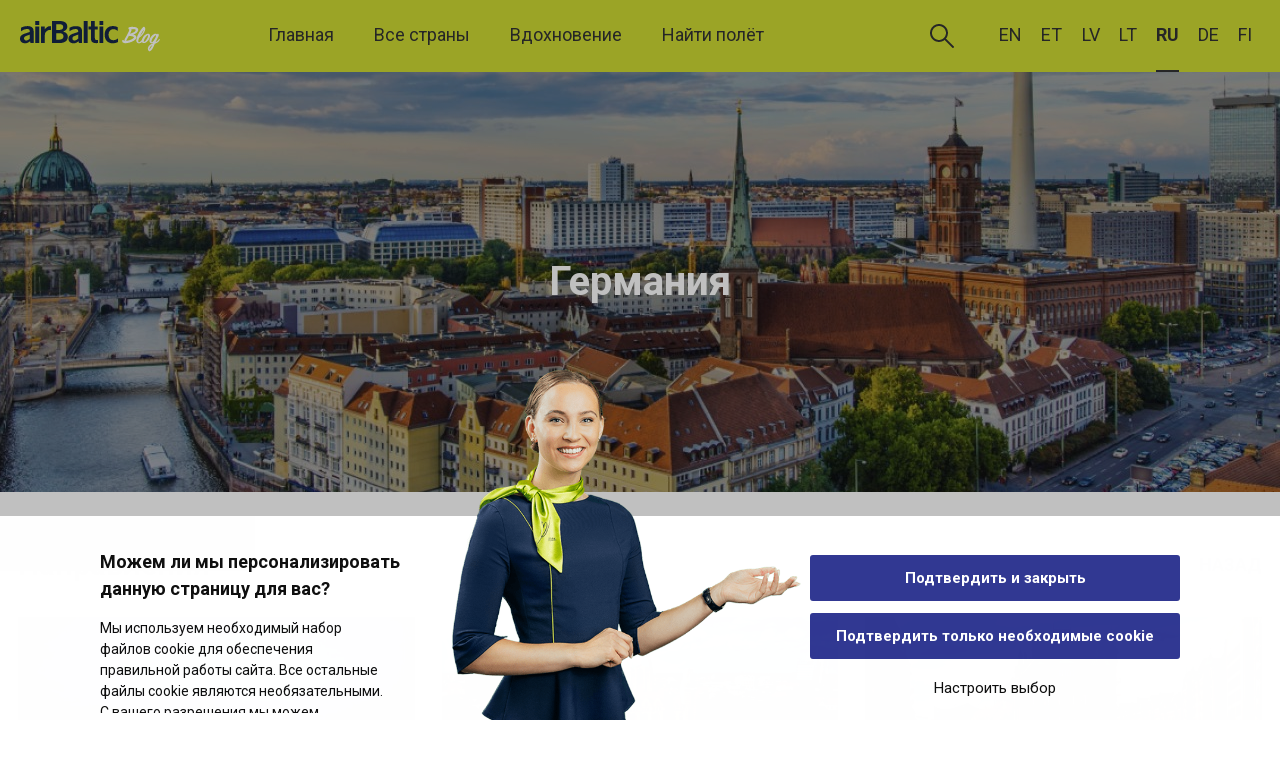

--- FILE ---
content_type: text/html; charset=UTF-8
request_url: https://blog.airbaltic.com/ru/category/germaniya/
body_size: 16482
content:
<!doctype html>
<html lang="ru-RU">
<head>
  <meta charset="utf-8">
  <meta http-equiv="x-ua-compatible" content="ie=edge">
  <meta name="viewport" content="width=device-width, initial-scale=1, shrink-to-fit=no">

  <link rel="icon" type="image/png" sizes="32x32" href="https://blog.airbaltic.com/wp-content/themes/blog/dist/images/favicon/favicon-32x32_6f2214ad.png">
  <link rel="icon" type="image/png" sizes="16x16" href="https://blog.airbaltic.com/wp-content/themes/blog/dist/images/favicon/favicon-16x16_a5b9ddfb.png">
  <link rel="shortcut icon" href="https://blog.airbaltic.com/wp-content/themes/blog/dist/images/favicon/favicon_e67b1fb4.ico">
  <meta name="msapplication-TileColor" content="#ffffff">
  <meta name="msapplication-config" content="https://blog.airbaltic.com/wp-content/themes/blog/dist/images/favicon/browserconfig_9a7b8acd.xml">
  <meta name="theme-color" content="#CDDA32">
	
	 <!-- Google Consent Mode -->
    <script data-cookieconsent="ignore">
      window.dataLayer = window.dataLayer || [];
      function gtag() {
        dataLayer.push(arguments)
      }
      gtag("consent", "default", {
        ad_personalization: "denied",
        ad_storage: "denied",
        ad_user_data: "denied",
        analytics_storage: "denied",
        functionality_storage: "denied",
        personalization_storage: "denied",
        security_storage: "granted",
        wait_for_update: 500
      });
      gtag("set", "ads_data_redaction", true);
      gtag("set", "url_passthrough", true);
    </script>
    <!-- End Google Consent Mode-->
	
	 <!-- Google Tag Manager  -->
  <script data-cookieconsent="ignore"> 
    (function(w,d,s,l,i){w[l]=w[l]||[];w[l].push(
  {'gtm.start': new Date().getTime(),event:'gtm.js'}
  );var f=d.getElementsByTagName(s)[0],
  j=d.createElement(s),dl=l!='dataLayer'?'&l='+l:'';j.async=true;j.src=
  'https://www.googletagmanager.com/gtm.js?id='+i+dl;f.parentNode.insertBefore(j,f);
  })(window,document,'script','dataLayer','GTM-ND2CSQ');
  </script>
  <!-- End Google Tag Manager -->
	
	
<script>!function(C,oo,k,ie,b,o,t){
   let a=C.scripts[0],c="en",d=C.createElement(ie),
   e=[/^\/([a-z]{2})([_-][a-z]{2})?(\/.*)?/g.exec(k),/^([a-z]{2})\./.exec(oo),
   /\.([a-z]{2,})$/.exec(oo)],f={en:c,ee:"et",lv:"lv",lt:"lt",ru:"ru",de:"de"},g=0;for(g of e){e=g?g[1]:t;if(g)break}e=e.length!=2?t:e;e=f[e]?f[e]:e;d.id=b;
   d.src="https://consent.cookiebot.com/uc.js";d.dataset.cbid=o;d.dataset
   .blockingmode="auto";d.dataset.culture=e;d.async=!1;a.parentNode.insertBefore(d,a)}
   (document,location.hostname,location.pathname,"script","Cookiebot",
   "2d06cd28-0729-4296-8219-a6bb9471ee16","en");</script>

  <script async defer src="https://widget.getyourguide.com/v2/widget.js"></script>
  <script async src="//airbaltic.api.useinsider.com/ins.js?id=10001191"></script>

 	<style type='text/css'>
	 body > .adform-adbox {
		 display: none !important;
	 }
	</style>

  <meta name='robots' content='index, follow, max-image-preview:large, max-snippet:-1, max-video-preview:-1' />
<link rel="alternate" hreflang="en" href="https://blog.airbaltic.com/category/germany/" />
<link rel="alternate" hreflang="et" href="https://blog.airbaltic.com/et/rubriigid/saksamaa/" />
<link rel="alternate" hreflang="lv" href="https://blog.airbaltic.com/lv/category/vacija/" />
<link rel="alternate" hreflang="lt" href="https://blog.airbaltic.com/lt/category/vokietija-lt/" />
<link rel="alternate" hreflang="ru" href="https://blog.airbaltic.com/ru/category/germaniya/" />
<link rel="alternate" hreflang="de" href="https://blog.airbaltic.com/de/category/deutschland-de/" />
<link rel="alternate" hreflang="fi" href="https://blog.airbaltic.com/fi/category/saksa/" />
<link rel="alternate" hreflang="x-default" href="https://blog.airbaltic.com/category/germany/" />

	<!-- This site is optimized with the Yoast SEO plugin v22.5 - https://yoast.com/wordpress/plugins/seo/ -->
	<title>Германия Archives - airBaltic blog</title>
	<link rel="canonical" href="https://blog.airbaltic.com/ru/category/germaniya/" />
	<meta property="og:locale" content="ru_RU" />
	<meta property="og:type" content="article" />
	<meta property="og:title" content="Германия Archives - airBaltic blog" />
	<meta property="og:url" content="https://blog.airbaltic.com/ru/category/germaniya/" />
	<meta property="og:site_name" content="airBaltic blog" />
	<meta name="twitter:card" content="summary_large_image" />
	<meta name="twitter:site" content="@airBaltic" />
	<script type="application/ld+json" class="yoast-schema-graph">{"@context":"https://schema.org","@graph":[{"@type":"CollectionPage","@id":"https://blog.airbaltic.com/ru/category/germaniya/","url":"https://blog.airbaltic.com/ru/category/germaniya/","name":"Германия Archives - airBaltic blog","isPartOf":{"@id":"https://blog.airbaltic.com/ru/#website"},"primaryImageOfPage":{"@id":"https://blog.airbaltic.com/ru/category/germaniya/#primaryimage"},"image":{"@id":"https://blog.airbaltic.com/ru/category/germaniya/#primaryimage"},"thumbnailUrl":"https://blog.airbaltic.com/wp-content/uploads/2023/10/europes-coolest-cities.jpg","breadcrumb":{"@id":"https://blog.airbaltic.com/ru/category/germaniya/#breadcrumb"},"inLanguage":"ru-RU"},{"@type":"ImageObject","inLanguage":"ru-RU","@id":"https://blog.airbaltic.com/ru/category/germaniya/#primaryimage","url":"https://blog.airbaltic.com/wp-content/uploads/2023/10/europes-coolest-cities.jpg","contentUrl":"https://blog.airbaltic.com/wp-content/uploads/2023/10/europes-coolest-cities.jpg","width":1920,"height":1080,"caption":"Europe`s coolest cities that are constantly evolving"},{"@type":"BreadcrumbList","@id":"https://blog.airbaltic.com/ru/category/germaniya/#breadcrumb","itemListElement":[{"@type":"ListItem","position":1,"name":"Home","item":"https://blog.airbaltic.com/ru/"},{"@type":"ListItem","position":2,"name":"Германия"}]},{"@type":"WebSite","@id":"https://blog.airbaltic.com/ru/#website","url":"https://blog.airbaltic.com/ru/","name":"airBaltic blog","description":"","potentialAction":[{"@type":"SearchAction","target":{"@type":"EntryPoint","urlTemplate":"https://blog.airbaltic.com/ru/?s={search_term_string}"},"query-input":"required name=search_term_string"}],"inLanguage":"ru-RU"}]}</script>
	<!-- / Yoast SEO plugin. -->


<link rel='dns-prefetch' href='//maps.googleapis.com' />
<link rel="alternate" type="application/rss+xml" title="airBaltic blog &raquo; Лента рубрики Германия" href="https://blog.airbaltic.com/ru/category/germaniya/feed/" />
<script type="text/javascript">
/* <![CDATA[ */
window._wpemojiSettings = {"baseUrl":"https:\/\/s.w.org\/images\/core\/emoji\/15.0.3\/72x72\/","ext":".png","svgUrl":"https:\/\/s.w.org\/images\/core\/emoji\/15.0.3\/svg\/","svgExt":".svg","source":{"concatemoji":"https:\/\/blog.airbaltic.com\/wp-includes\/js\/wp-emoji-release.min.js?ver=6.5.2"}};
/*! This file is auto-generated */
!function(i,n){var o,s,e;function c(e){try{var t={supportTests:e,timestamp:(new Date).valueOf()};sessionStorage.setItem(o,JSON.stringify(t))}catch(e){}}function p(e,t,n){e.clearRect(0,0,e.canvas.width,e.canvas.height),e.fillText(t,0,0);var t=new Uint32Array(e.getImageData(0,0,e.canvas.width,e.canvas.height).data),r=(e.clearRect(0,0,e.canvas.width,e.canvas.height),e.fillText(n,0,0),new Uint32Array(e.getImageData(0,0,e.canvas.width,e.canvas.height).data));return t.every(function(e,t){return e===r[t]})}function u(e,t,n){switch(t){case"flag":return n(e,"\ud83c\udff3\ufe0f\u200d\u26a7\ufe0f","\ud83c\udff3\ufe0f\u200b\u26a7\ufe0f")?!1:!n(e,"\ud83c\uddfa\ud83c\uddf3","\ud83c\uddfa\u200b\ud83c\uddf3")&&!n(e,"\ud83c\udff4\udb40\udc67\udb40\udc62\udb40\udc65\udb40\udc6e\udb40\udc67\udb40\udc7f","\ud83c\udff4\u200b\udb40\udc67\u200b\udb40\udc62\u200b\udb40\udc65\u200b\udb40\udc6e\u200b\udb40\udc67\u200b\udb40\udc7f");case"emoji":return!n(e,"\ud83d\udc26\u200d\u2b1b","\ud83d\udc26\u200b\u2b1b")}return!1}function f(e,t,n){var r="undefined"!=typeof WorkerGlobalScope&&self instanceof WorkerGlobalScope?new OffscreenCanvas(300,150):i.createElement("canvas"),a=r.getContext("2d",{willReadFrequently:!0}),o=(a.textBaseline="top",a.font="600 32px Arial",{});return e.forEach(function(e){o[e]=t(a,e,n)}),o}function t(e){var t=i.createElement("script");t.src=e,t.defer=!0,i.head.appendChild(t)}"undefined"!=typeof Promise&&(o="wpEmojiSettingsSupports",s=["flag","emoji"],n.supports={everything:!0,everythingExceptFlag:!0},e=new Promise(function(e){i.addEventListener("DOMContentLoaded",e,{once:!0})}),new Promise(function(t){var n=function(){try{var e=JSON.parse(sessionStorage.getItem(o));if("object"==typeof e&&"number"==typeof e.timestamp&&(new Date).valueOf()<e.timestamp+604800&&"object"==typeof e.supportTests)return e.supportTests}catch(e){}return null}();if(!n){if("undefined"!=typeof Worker&&"undefined"!=typeof OffscreenCanvas&&"undefined"!=typeof URL&&URL.createObjectURL&&"undefined"!=typeof Blob)try{var e="postMessage("+f.toString()+"("+[JSON.stringify(s),u.toString(),p.toString()].join(",")+"));",r=new Blob([e],{type:"text/javascript"}),a=new Worker(URL.createObjectURL(r),{name:"wpTestEmojiSupports"});return void(a.onmessage=function(e){c(n=e.data),a.terminate(),t(n)})}catch(e){}c(n=f(s,u,p))}t(n)}).then(function(e){for(var t in e)n.supports[t]=e[t],n.supports.everything=n.supports.everything&&n.supports[t],"flag"!==t&&(n.supports.everythingExceptFlag=n.supports.everythingExceptFlag&&n.supports[t]);n.supports.everythingExceptFlag=n.supports.everythingExceptFlag&&!n.supports.flag,n.DOMReady=!1,n.readyCallback=function(){n.DOMReady=!0}}).then(function(){return e}).then(function(){var e;n.supports.everything||(n.readyCallback(),(e=n.source||{}).concatemoji?t(e.concatemoji):e.wpemoji&&e.twemoji&&(t(e.twemoji),t(e.wpemoji)))}))}((window,document),window._wpemojiSettings);
/* ]]> */
</script>
<style id='wp-emoji-styles-inline-css' type='text/css'>

	img.wp-smiley, img.emoji {
		display: inline !important;
		border: none !important;
		box-shadow: none !important;
		height: 1em !important;
		width: 1em !important;
		margin: 0 0.07em !important;
		vertical-align: -0.1em !important;
		background: none !important;
		padding: 0 !important;
	}
</style>
<link rel='stylesheet' id='wp-block-library-css' href='https://blog.airbaltic.com/wp-includes/css/dist/block-library/style.min.css?ver=6.5.2' type='text/css' media='all' />
<style id='global-styles-inline-css' type='text/css'>
body{--wp--preset--color--black: #000000;--wp--preset--color--cyan-bluish-gray: #abb8c3;--wp--preset--color--white: #ffffff;--wp--preset--color--pale-pink: #f78da7;--wp--preset--color--vivid-red: #cf2e2e;--wp--preset--color--luminous-vivid-orange: #ff6900;--wp--preset--color--luminous-vivid-amber: #fcb900;--wp--preset--color--light-green-cyan: #7bdcb5;--wp--preset--color--vivid-green-cyan: #00d084;--wp--preset--color--pale-cyan-blue: #8ed1fc;--wp--preset--color--vivid-cyan-blue: #0693e3;--wp--preset--color--vivid-purple: #9b51e0;--wp--preset--gradient--vivid-cyan-blue-to-vivid-purple: linear-gradient(135deg,rgba(6,147,227,1) 0%,rgb(155,81,224) 100%);--wp--preset--gradient--light-green-cyan-to-vivid-green-cyan: linear-gradient(135deg,rgb(122,220,180) 0%,rgb(0,208,130) 100%);--wp--preset--gradient--luminous-vivid-amber-to-luminous-vivid-orange: linear-gradient(135deg,rgba(252,185,0,1) 0%,rgba(255,105,0,1) 100%);--wp--preset--gradient--luminous-vivid-orange-to-vivid-red: linear-gradient(135deg,rgba(255,105,0,1) 0%,rgb(207,46,46) 100%);--wp--preset--gradient--very-light-gray-to-cyan-bluish-gray: linear-gradient(135deg,rgb(238,238,238) 0%,rgb(169,184,195) 100%);--wp--preset--gradient--cool-to-warm-spectrum: linear-gradient(135deg,rgb(74,234,220) 0%,rgb(151,120,209) 20%,rgb(207,42,186) 40%,rgb(238,44,130) 60%,rgb(251,105,98) 80%,rgb(254,248,76) 100%);--wp--preset--gradient--blush-light-purple: linear-gradient(135deg,rgb(255,206,236) 0%,rgb(152,150,240) 100%);--wp--preset--gradient--blush-bordeaux: linear-gradient(135deg,rgb(254,205,165) 0%,rgb(254,45,45) 50%,rgb(107,0,62) 100%);--wp--preset--gradient--luminous-dusk: linear-gradient(135deg,rgb(255,203,112) 0%,rgb(199,81,192) 50%,rgb(65,88,208) 100%);--wp--preset--gradient--pale-ocean: linear-gradient(135deg,rgb(255,245,203) 0%,rgb(182,227,212) 50%,rgb(51,167,181) 100%);--wp--preset--gradient--electric-grass: linear-gradient(135deg,rgb(202,248,128) 0%,rgb(113,206,126) 100%);--wp--preset--gradient--midnight: linear-gradient(135deg,rgb(2,3,129) 0%,rgb(40,116,252) 100%);--wp--preset--font-size--small: 13px;--wp--preset--font-size--medium: 20px;--wp--preset--font-size--large: 36px;--wp--preset--font-size--x-large: 42px;--wp--preset--spacing--20: 0.44rem;--wp--preset--spacing--30: 0.67rem;--wp--preset--spacing--40: 1rem;--wp--preset--spacing--50: 1.5rem;--wp--preset--spacing--60: 2.25rem;--wp--preset--spacing--70: 3.38rem;--wp--preset--spacing--80: 5.06rem;--wp--preset--shadow--natural: 6px 6px 9px rgba(0, 0, 0, 0.2);--wp--preset--shadow--deep: 12px 12px 50px rgba(0, 0, 0, 0.4);--wp--preset--shadow--sharp: 6px 6px 0px rgba(0, 0, 0, 0.2);--wp--preset--shadow--outlined: 6px 6px 0px -3px rgba(255, 255, 255, 1), 6px 6px rgba(0, 0, 0, 1);--wp--preset--shadow--crisp: 6px 6px 0px rgba(0, 0, 0, 1);}body { margin: 0; }.wp-site-blocks > .alignleft { float: left; margin-right: 2em; }.wp-site-blocks > .alignright { float: right; margin-left: 2em; }.wp-site-blocks > .aligncenter { justify-content: center; margin-left: auto; margin-right: auto; }:where(.is-layout-flex){gap: 0.5em;}:where(.is-layout-grid){gap: 0.5em;}body .is-layout-flow > .alignleft{float: left;margin-inline-start: 0;margin-inline-end: 2em;}body .is-layout-flow > .alignright{float: right;margin-inline-start: 2em;margin-inline-end: 0;}body .is-layout-flow > .aligncenter{margin-left: auto !important;margin-right: auto !important;}body .is-layout-constrained > .alignleft{float: left;margin-inline-start: 0;margin-inline-end: 2em;}body .is-layout-constrained > .alignright{float: right;margin-inline-start: 2em;margin-inline-end: 0;}body .is-layout-constrained > .aligncenter{margin-left: auto !important;margin-right: auto !important;}body .is-layout-constrained > :where(:not(.alignleft):not(.alignright):not(.alignfull)){max-width: var(--wp--style--global--content-size);margin-left: auto !important;margin-right: auto !important;}body .is-layout-constrained > .alignwide{max-width: var(--wp--style--global--wide-size);}body .is-layout-flex{display: flex;}body .is-layout-flex{flex-wrap: wrap;align-items: center;}body .is-layout-flex > *{margin: 0;}body .is-layout-grid{display: grid;}body .is-layout-grid > *{margin: 0;}body{padding-top: 0px;padding-right: 0px;padding-bottom: 0px;padding-left: 0px;}a:where(:not(.wp-element-button)){text-decoration: underline;}.wp-element-button, .wp-block-button__link{background-color: #32373c;border-width: 0;color: #fff;font-family: inherit;font-size: inherit;line-height: inherit;padding: calc(0.667em + 2px) calc(1.333em + 2px);text-decoration: none;}.has-black-color{color: var(--wp--preset--color--black) !important;}.has-cyan-bluish-gray-color{color: var(--wp--preset--color--cyan-bluish-gray) !important;}.has-white-color{color: var(--wp--preset--color--white) !important;}.has-pale-pink-color{color: var(--wp--preset--color--pale-pink) !important;}.has-vivid-red-color{color: var(--wp--preset--color--vivid-red) !important;}.has-luminous-vivid-orange-color{color: var(--wp--preset--color--luminous-vivid-orange) !important;}.has-luminous-vivid-amber-color{color: var(--wp--preset--color--luminous-vivid-amber) !important;}.has-light-green-cyan-color{color: var(--wp--preset--color--light-green-cyan) !important;}.has-vivid-green-cyan-color{color: var(--wp--preset--color--vivid-green-cyan) !important;}.has-pale-cyan-blue-color{color: var(--wp--preset--color--pale-cyan-blue) !important;}.has-vivid-cyan-blue-color{color: var(--wp--preset--color--vivid-cyan-blue) !important;}.has-vivid-purple-color{color: var(--wp--preset--color--vivid-purple) !important;}.has-black-background-color{background-color: var(--wp--preset--color--black) !important;}.has-cyan-bluish-gray-background-color{background-color: var(--wp--preset--color--cyan-bluish-gray) !important;}.has-white-background-color{background-color: var(--wp--preset--color--white) !important;}.has-pale-pink-background-color{background-color: var(--wp--preset--color--pale-pink) !important;}.has-vivid-red-background-color{background-color: var(--wp--preset--color--vivid-red) !important;}.has-luminous-vivid-orange-background-color{background-color: var(--wp--preset--color--luminous-vivid-orange) !important;}.has-luminous-vivid-amber-background-color{background-color: var(--wp--preset--color--luminous-vivid-amber) !important;}.has-light-green-cyan-background-color{background-color: var(--wp--preset--color--light-green-cyan) !important;}.has-vivid-green-cyan-background-color{background-color: var(--wp--preset--color--vivid-green-cyan) !important;}.has-pale-cyan-blue-background-color{background-color: var(--wp--preset--color--pale-cyan-blue) !important;}.has-vivid-cyan-blue-background-color{background-color: var(--wp--preset--color--vivid-cyan-blue) !important;}.has-vivid-purple-background-color{background-color: var(--wp--preset--color--vivid-purple) !important;}.has-black-border-color{border-color: var(--wp--preset--color--black) !important;}.has-cyan-bluish-gray-border-color{border-color: var(--wp--preset--color--cyan-bluish-gray) !important;}.has-white-border-color{border-color: var(--wp--preset--color--white) !important;}.has-pale-pink-border-color{border-color: var(--wp--preset--color--pale-pink) !important;}.has-vivid-red-border-color{border-color: var(--wp--preset--color--vivid-red) !important;}.has-luminous-vivid-orange-border-color{border-color: var(--wp--preset--color--luminous-vivid-orange) !important;}.has-luminous-vivid-amber-border-color{border-color: var(--wp--preset--color--luminous-vivid-amber) !important;}.has-light-green-cyan-border-color{border-color: var(--wp--preset--color--light-green-cyan) !important;}.has-vivid-green-cyan-border-color{border-color: var(--wp--preset--color--vivid-green-cyan) !important;}.has-pale-cyan-blue-border-color{border-color: var(--wp--preset--color--pale-cyan-blue) !important;}.has-vivid-cyan-blue-border-color{border-color: var(--wp--preset--color--vivid-cyan-blue) !important;}.has-vivid-purple-border-color{border-color: var(--wp--preset--color--vivid-purple) !important;}.has-vivid-cyan-blue-to-vivid-purple-gradient-background{background: var(--wp--preset--gradient--vivid-cyan-blue-to-vivid-purple) !important;}.has-light-green-cyan-to-vivid-green-cyan-gradient-background{background: var(--wp--preset--gradient--light-green-cyan-to-vivid-green-cyan) !important;}.has-luminous-vivid-amber-to-luminous-vivid-orange-gradient-background{background: var(--wp--preset--gradient--luminous-vivid-amber-to-luminous-vivid-orange) !important;}.has-luminous-vivid-orange-to-vivid-red-gradient-background{background: var(--wp--preset--gradient--luminous-vivid-orange-to-vivid-red) !important;}.has-very-light-gray-to-cyan-bluish-gray-gradient-background{background: var(--wp--preset--gradient--very-light-gray-to-cyan-bluish-gray) !important;}.has-cool-to-warm-spectrum-gradient-background{background: var(--wp--preset--gradient--cool-to-warm-spectrum) !important;}.has-blush-light-purple-gradient-background{background: var(--wp--preset--gradient--blush-light-purple) !important;}.has-blush-bordeaux-gradient-background{background: var(--wp--preset--gradient--blush-bordeaux) !important;}.has-luminous-dusk-gradient-background{background: var(--wp--preset--gradient--luminous-dusk) !important;}.has-pale-ocean-gradient-background{background: var(--wp--preset--gradient--pale-ocean) !important;}.has-electric-grass-gradient-background{background: var(--wp--preset--gradient--electric-grass) !important;}.has-midnight-gradient-background{background: var(--wp--preset--gradient--midnight) !important;}.has-small-font-size{font-size: var(--wp--preset--font-size--small) !important;}.has-medium-font-size{font-size: var(--wp--preset--font-size--medium) !important;}.has-large-font-size{font-size: var(--wp--preset--font-size--large) !important;}.has-x-large-font-size{font-size: var(--wp--preset--font-size--x-large) !important;}
.wp-block-navigation a:where(:not(.wp-element-button)){color: inherit;}
:where(.wp-block-post-template.is-layout-flex){gap: 1.25em;}:where(.wp-block-post-template.is-layout-grid){gap: 1.25em;}
:where(.wp-block-columns.is-layout-flex){gap: 2em;}:where(.wp-block-columns.is-layout-grid){gap: 2em;}
.wp-block-pullquote{font-size: 1.5em;line-height: 1.6;}
</style>
<link rel='stylesheet' id='style-css' href='https://blog.airbaltic.com/wp-content/themes/blog/resources/style.css?ver=6.5.2' type='text/css' media='all' />
<link rel='stylesheet' id='sage/main.css-css' href='https://blog.airbaltic.com/wp-content/themes/blog/dist/styles/main_826760f6.css' type='text/css' media='all' />
<script type="text/javascript" data-cookieconsent="ignore" src="https://blog.airbaltic.com/wp-includes/js/jquery/jquery.min.js?ver=3.7.1" id="jquery-core-js"></script>
<script type="text/javascript" src="https://blog.airbaltic.com/wp-includes/js/jquery/jquery-migrate.min.js?ver=3.4.1" id="jquery-migrate-js"></script>
<link rel="https://api.w.org/" href="https://blog.airbaltic.com/ru/wp-json/" /><link rel="alternate" type="application/json" href="https://blog.airbaltic.com/ru/wp-json/wp/v2/categories/285" /><link rel="EditURI" type="application/rsd+xml" title="RSD" href="https://blog.airbaltic.com/xmlrpc.php?rsd" />
<meta name="generator" content="WordPress 6.5.2" />
<meta name="generator" content="WPML ver:4.6.10 stt:1,15,18,3,31,32,45;" />
		<style type="text/css" id="wp-custom-css">
			    .google-maps {
        position: relative;
        padding-bottom: 75%; // This is the aspect ratio
        height: 0;
        overflow: hidden;
    }
    .google-maps iframe {
        position: absolute;
        top: 0;
        left: 0;
        width: 100% !important;
        height: 100% !important;
    }		</style>
		</head>

<body class="archive category category-germaniya category-285 app-data index-data archive-data category-data category-285-data category-germaniya-data">
  <div id="blog" class="ru">
    <q-layout view="hHh lpR fff">

            <app-header :items="[{&quot;id&quot;:4310,&quot;name&quot;:&quot;\u0413\u043b\u0430\u0432\u043d\u0430\u044f&quot;,&quot;url&quot;:&quot;https:\/\/blog.airbaltic.com\/ru\/&quot;,&quot;target&quot;:&quot;&quot;,&quot;active&quot;:false},{&quot;id&quot;:4312,&quot;name&quot;:&quot;\u0412\u0441\u0435 \u0441\u0442\u0440\u0430\u043d\u044b&quot;,&quot;url&quot;:&quot;https:\/\/blog.airbaltic.com\/ru\/vse-strany\/&quot;,&quot;target&quot;:&quot;&quot;,&quot;active&quot;:false},{&quot;id&quot;:4311,&quot;name&quot;:&quot;\u0412\u0434\u043e\u0445\u043d\u043e\u0432\u0435\u043d\u0438\u0435&quot;,&quot;url&quot;:&quot;https:\/\/blog.airbaltic.com\/ru\/vdohnovenie\/&quot;,&quot;target&quot;:&quot;&quot;,&quot;active&quot;:false},{&quot;id&quot;:4972,&quot;name&quot;:&quot;\u041d\u0430\u0439\u0442\u0438 \u043f\u043e\u043b\u0451\u0442&quot;,&quot;url&quot;:&quot;https:\/\/www.airbaltic.com\/ru\/index?utm_source=btblog&amp;utm_medium=referral&amp;utm_term=&amp;utm_content=&amp;utm_campaign=findflights&amp;sref=&quot;,&quot;target&quot;:&quot;_blank&quot;,&quot;active&quot;:false}]" :lang="[{&quot;code&quot;:&quot;en&quot;,&quot;tag&quot;:&quot;en&quot;,&quot;url&quot;:&quot;https:\/\/blog.airbaltic.com\/category\/germany\/&quot;,&quot;active&quot;:0},{&quot;code&quot;:&quot;et&quot;,&quot;tag&quot;:&quot;et&quot;,&quot;url&quot;:&quot;https:\/\/blog.airbaltic.com\/et\/rubriigid\/saksamaa\/&quot;,&quot;active&quot;:0},{&quot;code&quot;:&quot;lv&quot;,&quot;tag&quot;:&quot;lv&quot;,&quot;url&quot;:&quot;https:\/\/blog.airbaltic.com\/lv\/category\/vacija\/&quot;,&quot;active&quot;:0},{&quot;code&quot;:&quot;lt&quot;,&quot;tag&quot;:&quot;lt&quot;,&quot;url&quot;:&quot;https:\/\/blog.airbaltic.com\/lt\/category\/vokietija-lt\/&quot;,&quot;active&quot;:0},{&quot;code&quot;:&quot;ru&quot;,&quot;tag&quot;:&quot;ru&quot;,&quot;url&quot;:&quot;https:\/\/blog.airbaltic.com\/ru\/category\/germaniya\/&quot;,&quot;active&quot;:&quot;1&quot;},{&quot;code&quot;:&quot;de&quot;,&quot;tag&quot;:&quot;de&quot;,&quot;url&quot;:&quot;https:\/\/blog.airbaltic.com\/de\/category\/deutschland-de\/&quot;,&quot;active&quot;:0},{&quot;code&quot;:&quot;fi&quot;,&quot;tag&quot;:&quot;fi&quot;,&quot;url&quot;:&quot;https:\/\/blog.airbaltic.com\/fi\/category\/saksa\/&quot;,&quot;active&quot;:0}]">
    <template v-slot:search>
    <search-field label="Страна или город" dropdown></search-field>
  </template>
  </app-header>
      <q-page-container>
        <q-page>
          
<q-parallax :height="$q.screen.lt.sm ? 240 : 420" :speed="0.7" :src="$q.screen.lt.sm ? 'https://blog.airbaltic.com/wp-content/uploads/2020/01/Germany-600x338.jpg' : 'https://blog.airbaltic.com/wp-content/uploads/2020/01/Germany.jpg'">
  <div class="absolute-full" style="background-color: rgba(0,0,0,0.3);"></div>
  <div class="full-width text-center q-px-md" style="max-width: 500px; z-index: 1;">
    <h1 class="text-white">Германия</h1>
  </div>
</q-parallax>

<div class="lt-md">
  <q-btn label="Назад" flat color="primary" size="14px" type="a" href="https://blog.airbaltic.com/ru/vse-strany/" class="full-width q-my-xs"></q-btn>
  <q-separator></q-separator>
</div>

<div class="container q-py-xs-sm q-py-md-xl q-px-md">
  <div class="q-mt-xs-sm q-mt-md-none">
    <div class="row justify-between items-center q-mb-lg q-col-gutter-md">
      <div class="col-auto">
        <h2 class="q-my-none">Направления</h2>
      </div>

      <div class="col-auto gt-sm">
        <q-btn label="Назад" flat color="primary" size="18px" type="a" href="https://blog.airbaltic.com/ru/vse-strany/"></q-btn>
      </div>
    </div>
  </div>

  <post-list :posts="[{&quot;title&quot;:&quot;\u0413\u043e\u0440\u044f\u0447\u0438\u0439 \u0441\u043f\u0438\u0441\u043e\u043a: \u043a\u0440\u0443\u0442\u0435\u0439\u0448\u0438\u0435 \u0433\u043e\u0440\u043e\u0434\u0430 \u0415\u0432\u0440\u043e\u043f\u044b&quot;,&quot;url&quot;:&quot;https:\/\/blog.airbaltic.com\/ru\/goryachij-spisok-krutejshie-goroda-evropy\/&quot;,&quot;text&quot;:&quot;\u041e\u0431\u0440\u0430\u0442\u0438\u0442\u0435 \u0432\u043d\u0438\u043c\u0430\u043d\u0438\u0435 \u043d\u0430 \u043d\u0430\u0448 \u0441\u043f\u0438\u0441\u043e\u043a \u0433\u043e\u0440\u043e\u0434\u043e\u0432, \u043a\u043e\u0442\u043e\u0440\u044b\u0435 \u043f\u043e\u0441\u0442\u043e\u044f\u043d\u043d\u043e \u0440\u0430\u0437\u0432\u0438\u0432\u0430\u044e\u0442\u0441\u044f \u0438 \u043d\u0435 \u043f\u0435\u0440\u0435\u0441\u0442\u0430\u044e\u0442 \u0443\u0434\u0438\u0432\u043b\u044f\u0442\u044c. \u041c\u0438\u043b\u0430\u043d: \u0440\u043e\u0441\u043a\u043e\u0448\u044c \u0438 \u0438\u043d\u043d\u043e\u0432\u0430\u0446\u0438\u0438 \u041e\u0441\u043b\u043e: \u043c\u043e\u0434\u043d\u0430\u044f \u0421\u0435\u0432\u0435\u0440\u043d\u0430\u044f \u0415\u0432\u0440\u043e\u043f\u0430 \u041c\u044e\u043d\u0445\u0435\u043d: \u043d\u043e\u0432\u044b\u0439 \u0442\u0432\u043e\u0440\u0447\u0435\u0441\u043a\u0438\u0439 \u0430\u0436\u0438\u043e\u0442\u0430\u0436 \u0426\u044e\u0440\u0438\u0445: \u0441\u043e\u0432\u0440\u0435\u043c\u0435\u043d\u043d\u0430\u044f \u043d\u0435\u043f\u0440\u0438\u043d\u0443\u0436\u0434\u0451\u043d\u043d\u0430\u044f \u0440\u043e\u0441\u043a\u043e\u0448\u044c &amp;nbsp;...&quot;,&quot;image&quot;:&quot;https:\/\/blog.airbaltic.com\/wp-content\/uploads\/2023\/10\/europes-coolest-cities-1024x576.jpg&quot;,&quot;tags&quot;:[]},{&quot;title&quot;:&quot;\u0412\u0435\u043b\u0438\u043a\u043e\u043b\u0435\u043f\u043d\u044b\u0439 \u0413\u0430\u043d\u043d\u043e\u0432\u0435\u0440: \u0441\u0430\u043c\u044b\u0439 \u043d\u0435\u0434\u043e\u043e\u0446\u0435\u043d\u0451\u043d\u043d\u044b\u0439 \u0433\u043e\u0440\u043e\u0434 \u0413\u0435\u0440\u043c\u0430\u043d\u0438\u0438&quot;,&quot;url&quot;:&quot;https:\/\/blog.airbaltic.com\/ru\/velikolepnyj-gannover-samyj-nedooczenyonnyj-gorod-germanii\/&quot;,&quot;text&quot;:&quot;\u0413\u0430\u043d\u043d\u043e\u0432\u0435\u0440 \u044f\u0432\u043b\u044f\u0435\u0442\u0441\u044f \u043d\u0430\u0441\u0442\u043e\u044f\u0449\u0435\u0439 \u0441\u043a\u0440\u044b\u0442\u043e\u0439 \u0436\u0435\u043c\u0447\u0443\u0436\u0438\u043d\u043e\u0439 \u0413\u0435\u0440\u043c\u0430\u043d\u0438\u0438 \u0441 \u043d\u0435\u0432\u0435\u0440\u043e\u044f\u0442\u043d\u043e \u0430\u0442\u043c\u043e\u0441\u0444\u0435\u0440\u043d\u044b\u043c \u0441\u0442\u0430\u0440\u044b\u043c \u0433\u043e\u0440\u043e\u0434\u043e\u043c, \u0441\u0430\u0434\u0430\u043c\u0438 \u044d\u043f\u043e\u0445\u0438 \u0431\u0430\u0440\u043e\u043a\u043a\u043e, \u0445\u0443\u0434\u043e\u0436\u0435\u0441\u0442\u0432\u0435\u043d\u043d\u044b\u043c\u0438 \u043c\u0443\u0437\u0435\u044f\u043c\u0438 \u043c\u0438\u0440\u043e\u0432\u043e\u0433\u043e \u043a\u043b\u0430\u0441\u0441\u0430 \u0438 \u0440\u0430\u0437\u043d\u043e\u043e\u0431\u0440\u0430\u0437\u043d\u044b\u043c \u0433\u043e\u0440\u043e\u0434\u0441\u043a\u0438\u043c \u043b\u0430\u043d\u0434\u0448\u0430\u0444\u0442\u043e\u043c. \u0412\u043e\u0442 \u0434\u0435\u0441\u044f\u0442\u044c \u0432\u0435\u0441\u043a\u0438\u0445 \u043f\u0440\u0438\u0447\u0438\u043d, \u043f\u043e\u0447\u0435\u043c\u0443 \u0441\u0435\u0440\u0434\u0446\u0435 \u041d\u0438\u0436\u043d\u0435\u0439 \u0421\u0430\u043a\u0441\u043e\u043d\u0438\u0438...&quot;,&quot;image&quot;:&quot;https:\/\/blog.airbaltic.com\/wp-content\/uploads\/2023\/06\/magnificent-hannover-the-most-underrated-city-in-germany-1024x576.jpg&quot;,&quot;tags&quot;:[]},{&quot;title&quot;:&quot;5 \u0433\u043e\u0440\u043e\u0434\u043e\u0432 \u0434\u043b\u044f \u0438\u0434\u0435\u0430\u043b\u044c\u043d\u044b\u0445 \u0432\u044b\u0445\u043e\u0434\u043d\u044b\u0445 \u0432 \u0413\u0435\u0440\u043c\u0430\u043d\u0438\u0438&quot;,&quot;url&quot;:&quot;https:\/\/blog.airbaltic.com\/ru\/7-gorodov-dlya-idealnyh-vyhodnyh-v-germanii\/&quot;,&quot;text&quot;:&quot;\u0413\u0435\u0440\u043c\u0430\u043d\u0438\u044f \u2013 \u0441\u0442\u0440\u0430\u043d\u0430, \u0432 \u043a\u043e\u0442\u043e\u0440\u043e\u0439 \u0435\u0441\u0442\u044c \u0432\u0441\u0451. \u0417\u0430\u0445\u0432\u0430\u0442\u044b\u0432\u0430\u044e\u0449\u0430\u044f \u0438\u0441\u0442\u043e\u0440\u0438\u044f \u0438 \u0431\u043e\u0433\u0430\u0442\u0430\u044f \u043a\u0443\u043b\u044c\u0442\u0443\u0440\u0430, \u0441\u043a\u0430\u0437\u043e\u0447\u043d\u044b\u0435 \u043f\u0435\u0439\u0437\u0430\u0436\u0438 \u0438 \u0432\u043a\u0443\u0441\u043d\u0435\u0439\u0448\u0430\u044f \u043a\u0443\u0445\u043d\u044f \u2013 \u043b\u044e\u0431\u043e\u0439 \u043f\u0443\u0442\u0435\u0448\u0435\u0441\u0442\u0432\u0435\u043d\u043d\u0438\u043a \u043d\u0430\u0439\u0434\u0451\u0442 \u0437\u0434\u0435\u0441\u044c \u0447\u0442\u043e-\u0442\u043e \u043f\u043e \u0434\u0443\u0448\u0435. \u0418\u0449\u0435\u0442\u0435 \u043b\u0438 \u0432\u044b \u0441\u043e\u0432\u0440\u0435\u043c\u0435\u043d\u043d\u044b\u0439 \u0433\u043e\u0440\u043e\u0434\u0441\u043a\u043e\u0439...&quot;,&quot;image&quot;:&quot;https:\/\/blog.airbaltic.com\/wp-content\/uploads\/2023\/08\/7-cities-to-spend-a-perfect-weekend-in-germany_-1024x576.jpg&quot;,&quot;tags&quot;:[]},{&quot;title&quot;:&quot;\u041c\u0443\u0437\u0435\u0439\u043d\u0430\u044f \u043b\u0438\u0445\u043e\u0440\u0430\u0434\u043a\u0430: \u0437\u0430\u0431\u0443\u0434\u044c\u0442\u0435 \u043e \u0441\u043a\u0443\u0447\u043d\u044b\u0445 \u043f\u044b\u043b\u044c\u043d\u044b\u0445 \u0437\u0430\u0432\u0435\u0434\u0435\u043d\u0438\u044f\u0445&quot;,&quot;url&quot;:&quot;https:\/\/blog.airbaltic.com\/ru\/muzejnaya-lihoradka-zabudte-o-skuchnyh-pylnyh-zavedeniyah\/&quot;,&quot;text&quot;:&quot;\u0424\u0443\u0442\u0443\u0440\u0438\u0441\u0442\u0438\u0447\u043d\u044b\u0435, \u0432\u0438\u0437\u0443\u0430\u043b\u044c\u043d\u043e \u043f\u0440\u0438\u0432\u043b\u0435\u043a\u0430\u0442\u0435\u043b\u044c\u043d\u044b\u0435, \u043d\u0430\u0432\u043e\u0434\u044f\u0449\u0438\u0435 \u043d\u0430 \u0440\u0430\u0437\u043c\u044b\u0448\u043b\u0435\u043d\u0438\u044f \u0438, \u043a\u043e\u043d\u0435\u0447\u043d\u043e \u0436\u0435, \u043d\u0435\u0432\u0435\u0440\u043e\u044f\u0442\u043d\u043e \u0438\u043d\u0442\u0435\u0440\u0435\u0441\u043d\u044b\u0435. \u0412\u043e\u0442 \u043d\u0430\u0448\u0430 \u043f\u043e\u0434\u0431\u043e\u0440\u043a\u0430 \u0438\u043d\u0442\u0435\u0440\u0435\u0441\u043d\u0435\u0439\u0448\u0438\u0445 \u043c\u0443\u0437\u0435\u0439\u043d\u044b\u0445 \u0442\u0443\u0440\u043e\u0432 \u0438\u0437 \u0441\u0430\u043c\u044b\u0445 \u0437\u0430\u0445\u0432\u0430\u0442\u044b\u0432\u0430\u044e\u0449\u0438\u0445 \u043c\u0435\u0441\u0442 \u043c\u0438\u0440\u0430. \u0410\u043c\u0441\u0442\u0435\u0440\u0434\u0430\u043c: \u0432\u0438\u0437\u0443\u0430\u043b\u044c\u043d\u044b\u0439 \u043c\u0430\u0433\u043d\u0438\u0442 \u0434\u043b\u044f \u043b\u044e\u0431\u0438\u0442\u0435\u043b\u0435\u0439 \u0418\u043d\u0441\u0442\u0430\u0433\u0440\u0430\u043c\u0430 \u0414\u0443\u0431\u0430\u0439: \u0433\u043e\u0440\u043e\u0434,...&quot;,&quot;image&quot;:&quot;https:\/\/blog.airbaltic.com\/wp-content\/uploads\/2022\/10\/museum-fever-forget-dusty-boring-institutions-1024x576.jpg&quot;,&quot;tags&quot;:[]},{&quot;title&quot;:&quot;\u0425\u0430\u0439\u043a\u0438\u043d\u0433 \u0432 \u0411\u0430\u0432\u0430\u0440\u0438\u0438&quot;,&quot;url&quot;:&quot;https:\/\/blog.airbaltic.com\/ru\/hajking-v-bavarii\/&quot;,&quot;text&quot;:&quot;\u0423 \u043c\u043d\u043e\u0433\u0438\u0445 \u043f\u0443\u0442\u0435\u0448\u0435\u0441\u0442\u0432\u0435\u043d\u043d\u0438\u043a\u043e\u0432 \u041c\u044e\u043d\u0445\u0435\u043d \u0430\u0441\u0441\u043e\u0446\u0438\u0438\u0440\u0443\u0435\u0442\u0441\u044f \u0438\u0441\u043a\u043b\u044e\u0447\u0438\u0442\u0435\u043b\u044c\u043d\u043e \u0441\u043e \u0437\u043d\u0430\u043c\u0435\u043d\u0438\u0442\u044b\u043c \u041e\u043a\u0442\u043e\u0431\u0435\u0440\u0444\u0435\u0441\u0442\u043e\u043c. \u0414\u0430, \u0438\u043c\u0435\u043d\u043d\u043e \u0432 \u044d\u0442\u043e\u043c \u0433\u043e\u0440\u043e\u0434\u0435 \u043f\u0440\u043e\u0445\u043e\u0434\u0438\u0442 \u043a\u0440\u0443\u043f\u043d\u0435\u0439\u0448\u0438\u0439 \u0432 \u043c\u0438\u0440\u0435 \u0444\u0435\u0441\u0442\u0438\u0432\u0430\u043b\u044c \u043f\u0438\u0432\u0430, \u043d\u0430 \u043a\u043e\u0442\u043e\u0440\u044b\u0439 \u043a\u0430\u0436\u0434\u0443\u044e \u043e\u0441\u0435\u043d\u044c \u0441\u044a\u0435\u0437\u0436\u0430\u044e\u0442\u0441\u044f \u0441\u043e\u0442\u043d\u0438 \u0442\u044b\u0441\u044f\u0447 \u0442\u0443\u0440\u0438\u0441\u0442\u043e\u0432, \u0447\u0442\u043e\u0431\u044b \u0432\u044b\u043f\u0438\u0442\u044c...&quot;,&quot;image&quot;:&quot;https:\/\/blog.airbaltic.com\/wp-content\/uploads\/2022\/09\/hiking-in-bavaria-1024x576.jpg&quot;,&quot;tags&quot;:[]},{&quot;title&quot;:&quot;\u041f\u0443\u0442\u0435\u0432\u043e\u0434\u0438\u0442\u0435\u043b\u044c \u0434\u043b\u044f \u043d\u043e\u0432\u0438\u0447\u043a\u0430 \u0432\u043e \u0424\u0440\u0430\u043d\u043a\u0444\u0443\u0440\u0442\u0435&quot;,&quot;url&quot;:&quot;https:\/\/blog.airbaltic.com\/ru\/putevoditel-dlya-novichka-vo-frankfurte\/&quot;,&quot;text&quot;:&quot;\u041f\u0440\u0438\u0435\u0437\u0436\u0430\u044f \u0432\u043e \u0424\u0440\u0430\u043d\u043a\u0444\u0443\u0440\u0442, \u043f\u0435\u0440\u0432\u043e\u0435, \u0447\u0442\u043e \u0431\u0440\u043e\u0441\u0430\u0435\u0442\u0441\u044f \u0432 \u0433\u043b\u0430\u0437\u0430, \u044d\u0442\u043e \u043e\u0431\u0438\u043b\u0438\u0435 \u043d\u0435\u0431\u043e\u0441\u043a\u0440\u0451\u0431\u043e\u0432. \u0413\u043e\u0440\u0438\u0437\u043e\u043d\u0442, \u043d\u0430\u043f\u043e\u043c\u0438\u043d\u0430\u044e\u0449\u0438\u0439 \u0427\u0438\u043a\u0430\u0433\u043e, \u044f\u0432\u043b\u044f\u0435\u0442\u0441\u044f \u0432\u0438\u0437\u0438\u0442\u043d\u043e\u0439 \u043a\u0430\u0440\u0442\u043e\u0447\u043a\u043e\u0439 \u0433\u043e\u0440\u043e\u0434\u0430 \u0438 \u043e\u0442\u0440\u0430\u0436\u0430\u0435\u0442 \u0435\u0433\u043e \u0444\u0438\u043d\u0430\u043d\u0441\u043e\u0432\u043e\u0435 \u0437\u043d\u0430\u0447\u0435\u043d\u0438\u0435 \u0438 \u0431\u043e\u043b\u044c\u0448\u043e\u0435 \u043a\u043e\u043b\u0438\u0447\u0435\u0441\u0442\u0432\u043e \u0434\u0435\u043b\u043e\u0432\u044b\u0445 \u043e\u043f\u0435\u0440\u0430\u0446\u0438\u0439, \u043e\u0441\u0443\u0449\u0435\u0441\u0442\u0432\u043b\u044f\u0435\u043c\u044b\u0445 \u0437\u0434\u0435\u0441\u044c....&quot;,&quot;image&quot;:&quot;https:\/\/blog.airbaltic.com\/wp-content\/uploads\/2022\/09\/travel-guide-to-frankfurt-1024x576.jpg&quot;,&quot;tags&quot;:[]},{&quot;title&quot;:&quot;\u0428\u0442\u0443\u0442\u0433\u0430\u0440\u0442: \u0438\u0434\u0435\u0430\u043b\u044c\u043d\u043e\u0435 \u0441\u043e\u0447\u0435\u0442\u0430\u043d\u0438\u0435 \u043a\u0443\u043b\u044c\u0442\u0443\u0440\u044b, \u0448\u043e\u043f\u043f\u0438\u043d\u0433\u0430 \u0438 \u0431\u044b\u0441\u0442\u0440\u044b\u0445 \u0430\u0432\u0442\u043e\u043c\u043e\u0431\u0438\u043b\u0435\u0439&quot;,&quot;url&quot;:&quot;https:\/\/blog.airbaltic.com\/ru\/shtutgart-idealnoe-sochetanie-kultury-vina-i-bystryh-avtomobilej\/&quot;,&quot;text&quot;:&quot;\u0420\u0430\u0441\u043f\u043e\u043b\u043e\u0436\u0435\u043d\u043d\u044b\u0439 \u0441\u0440\u0435\u0434\u0438 \u0436\u0438\u0432\u043e\u043f\u0438\u0441\u043d\u044b\u0445 \u0445\u043e\u043b\u043c\u043e\u0432 \u0434\u043e\u043b\u0438\u043d\u044b \u0440\u0435\u043a\u0438 \u041d\u0435\u043a\u043a\u0430\u0440, \u0428\u0442\u0443\u0442\u0433\u0430\u0440\u0442 \u044f\u0432\u043b\u044f\u0435\u0442\u0441\u044f \u043e\u0434\u043d\u0438\u043c \u0438\u0437 \u0441\u0430\u043c\u044b\u0445 \u0437\u0430\u0445\u0432\u0430\u0442\u044b\u0432\u0430\u044e\u0449\u0438\u0445 \u043c\u0435\u0441\u0442 \u0432 \u0413\u0435\u0440\u043c\u0430\u043d\u0438\u0438. \u0421\u0442\u043e\u043b\u0438\u0446\u0430 \u0437\u0435\u043c\u043b\u0438 \u0411\u0430\u0434\u0435\u043d-\u0412\u044e\u0440\u0442\u0435\u043c\u0431\u0435\u0440\u0433, \u043e\u043b\u0438\u0446\u0435\u0442\u0432\u043e\u0440\u044f\u044e\u0449\u0430\u044f \u0432\u044b\u0441\u043e\u043a\u0438\u0435 \u0441\u0442\u0430\u043d\u0434\u0430\u0440\u0442\u044b \u0436\u0438\u0437\u043d\u0438, \u043f\u043e\u0442\u0440\u044f\u0441\u0430\u044e\u0449\u0438\u0435 \u0432\u0438\u0434\u044b \u043d\u0430 \u0441\u0432\u0435\u0436\u0435\u043c \u0432\u043e\u0437\u0434\u0443\u0445\u0435 \u0438 \u043d\u0435\u043e\u0433\u0440\u0430\u043d\u0438\u0447\u0435\u043d\u043d\u043e\u0435...&quot;,&quot;image&quot;:&quot;https:\/\/blog.airbaltic.com\/wp-content\/uploads\/2022\/08\/stuttgart-the-perfect-combination-of-culture-wine-and-fast-cars-1-1024x576.jpg&quot;,&quot;tags&quot;:[]},{&quot;title&quot;:&quot;\u0426\u0432\u0435\u0442\u0443\u0449\u0438\u0435 \u0441\u0430\u0434\u044b \u0415\u0432\u0440\u043e\u043f\u044b&quot;,&quot;url&quot;:&quot;https:\/\/blog.airbaltic.com\/ru\/czvetushhie-sady-evropy\/&quot;,&quot;text&quot;:&quot;\u041e\u0442\u043c\u0435\u0447\u0435\u043d\u043d\u0430\u044f \u043d\u0430\u0433\u0440\u0430\u0434\u0430\u043c\u0438 \u0441\u0430\u0434\u043e\u0432\u0430\u044f \u0434\u0438\u0437\u0430\u0439\u043d\u0435\u0440 \u041a\u044d\u0440\u043e\u043b\u0430\u0439\u043d \u041c\u0430\u043b\u043b\u0435\u0442 \u043f\u0440\u0438\u0433\u043b\u0430\u0448\u0430\u0435\u0442 airBaltic \u0432 \u0443\u0432\u043b\u0435\u043a\u0430\u0442\u0435\u043b\u044c\u043d\u043e\u0435 \u043f\u0443\u0442\u0435\u0448\u0435\u0441\u0442\u0432\u0438\u0435 \u043f\u043e \u0441\u0430\u043c\u044b\u043c \u0432\u043f\u0435\u0447\u0430\u0442\u043b\u044f\u044e\u0449\u0438\u043c \u043e\u0442\u043a\u0440\u044b\u0442\u044b\u043c \u0441\u0430\u0434\u0430\u043c \u0415\u0432\u0440\u043e\u043f\u044b.&quot;,&quot;image&quot;:&quot;https:\/\/blog.airbaltic.com\/wp-content\/uploads\/2022\/07\/hortvs-is-a-smartly-designed-haven-in-the-middle-of-the-german-city-of-hilden-1024x576.jpg&quot;,&quot;tags&quot;:[]},{&quot;title&quot;:&quot;\u0421\u0435\u0432\u0435\u0440\u043d\u043e\u0435 \u0431\u043b\u0430\u0436\u0435\u043d\u0441\u0442\u0432\u043e \u0413\u0430\u043c\u0431\u0443\u0440\u0433\u0430&quot;,&quot;url&quot;:&quot;https:\/\/blog.airbaltic.com\/ru\/severnoe-blazhenstvo-gamburga\/&quot;,&quot;text&quot;:&quot;\u042d\u0442\u043e\u0442 \u0432\u043e\u0437\u0434\u0443\u0448\u043d\u044b\u0439, \u044d\u043b\u0435\u0433\u0430\u043d\u0442\u043d\u044b\u0439 \u0438 \u043e\u043a\u0440\u0443\u0436\u0451\u043d\u043d\u044b\u0439 \u0432\u043e\u0434\u043e\u0439 \u0441\u0435\u0432\u0435\u0440\u043d\u044b\u0439 \u043c\u0435\u0433\u0430\u043f\u043e\u043b\u0438\u0441 \u044f\u0432\u043b\u044f\u0435\u0442\u0441\u044f \u0432\u0442\u043e\u0440\u044b\u043c \u043f\u043e \u0432\u0435\u043b\u0438\u0447\u0438\u043d\u0435 \u0438 \u043e\u0434\u043d\u0438\u043c \u0438\u0437 \u0441\u0430\u043c\u044b\u0445 \u043a\u0440\u0430\u0441\u0438\u0432\u044b\u0445 \u0433\u043e\u0440\u043e\u0434\u043e\u0432 \u0413\u0435\u0440\u043c\u0430\u043d\u0438\u0438. \u041d\u0430 \u0441\u0430\u043c\u043e\u043c \u0434\u0435\u043b\u0435, \u0432 \u044d\u0442\u043e \u043c\u0435\u0441\u0442\u043e \u0445\u043e\u0447\u0435\u0442\u0441\u044f \u0432\u043e\u0437\u0432\u0440\u0430\u0449\u0430\u0442\u044c\u0441\u044f \u0441\u043d\u043e\u0432\u0430 \u0438 \u0441\u043d\u043e\u0432\u0430...&quot;,&quot;image&quot;:&quot;https:\/\/blog.airbaltic.com\/wp-content\/uploads\/2022\/04\/northern-bliss-in-hamburg-1024x576.jpg&quot;,&quot;tags&quot;:[]},{&quot;title&quot;:&quot;\u041c\u044e\u043d\u0445\u0435\u043d: \u044f\u0440\u043a\u0438\u0439 \u043e\u0442\u0434\u044b\u0445 \u0432 \u0411\u0430\u0432\u0430\u0440\u0441\u043a\u0438\u0445 \u0410\u043b\u044c\u043f\u0430\u0445&quot;,&quot;url&quot;:&quot;https:\/\/blog.airbaltic.com\/ru\/myunhen-yarkij-otdyh-v-bavarskih-alpah\/&quot;,&quot;text&quot;:&quot;\u0411\u0430\u0432\u0430\u0440\u0438\u044f \u043c\u043e\u0436\u0435\u0442 \u043f\u0440\u0435\u0434\u043b\u043e\u0436\u0438\u0442\u044c \u0442\u0430\u043a \u043c\u043d\u043e\u0433\u043e \u0443\u0434\u0438\u0432\u0438\u0442\u0435\u043b\u044c\u043d\u044b\u0445 \u0432\u0435\u0449\u0435\u0439, \u0442\u0430\u043a \u043f\u043e\u0447\u0435\u043c\u0443 \u0431\u044b \u043d\u0430\u043a\u043e\u043d\u0435\u0446 \u043d\u0435 \u043e\u0442\u043a\u0440\u044b\u0442\u044c \u0434\u043b\u044f \u0441\u0435\u0431\u044f \u044d\u0442\u043e\u0442 \u043e\u0447\u0430\u0440\u043e\u0432\u0430\u0442\u0435\u043b\u044c\u043d\u044b\u0439 \u0443\u0433\u043e\u043b\u043e\u043a \u0413\u0435\u0440\u043c\u0430\u043d\u0438\u0438? \u0421\u043e\u0447\u0435\u0442\u0430\u044f \u043c\u043d\u043e\u0433\u043e\u0432\u0435\u043a\u043e\u0432\u044b\u0435 \u0442\u0440\u0430\u0434\u0438\u0446\u0438\u0438 \u0441 \u043d\u0435\u043f\u0440\u0438\u043d\u0443\u0436\u0434\u0451\u043d\u043d\u044b\u043c \u0441\u043e\u0432\u0440\u0435\u043c\u0435\u043d\u043d\u044b\u043c \u043e\u0431\u0440\u0430\u0437\u043e\u043c \u0436\u0438\u0437\u043d\u0438, \u044d\u0442\u043e\u0442 \u0440\u0435\u0433\u0438\u043e\u043d \u043f\u0440\u0435\u043a\u0440\u0430\u0441\u043d\u043e...&quot;,&quot;image&quot;:&quot;https:\/\/blog.airbaltic.com\/wp-content\/uploads\/2022\/04\/munich-a-sparkling-holiday-in-the-bavarian-alps-nymphenburg-castle-1024x576.jpg&quot;,&quot;tags&quot;:[]},{&quot;title&quot;:&quot;\u041b\u0443\u0447\u0448\u0438\u0435 \u043d\u0430\u043f\u0440\u0430\u0432\u043b\u0435\u043d\u0438\u044f \u0434\u043b\u044f \u043b\u044e\u0431\u0438\u0442\u0435\u043b\u0435\u0439 \u043a\u0443\u043b\u044c\u0442\u0443\u0440\u044b \u0438 \u0438\u0441\u043a\u0443\u0441\u0441\u0442\u0432\u0430&quot;,&quot;url&quot;:&quot;https:\/\/blog.airbaltic.com\/ru\/luchshie-napravleniya-dlya-lyubitelej-kultury-i-iskusstva\/&quot;,&quot;text&quot;:&quot;\u041f\u0440\u0438\u0433\u043e\u0442\u043e\u0432\u044c\u0442\u0435\u0441\u044c \u043a \u043a\u0443\u043b\u044c\u0442\u0443\u0440\u043d\u043e\u043c\u0443 \u043f\u0435\u0440\u0435\u0433\u0440\u0443\u0437\u0443 \u044d\u0442\u0438\u043c \u043b\u0435\u0442\u043e\u043c! \u041d\u0435\u0441\u043a\u043e\u043b\u044c\u043a\u043e \u043f\u0440\u0435\u043a\u0440\u0430\u0441\u043d\u044b\u0445 \u0435\u0432\u0440\u043e\u043f\u0435\u0439\u0441\u043a\u0438\u0445 \u0441\u0442\u043e\u043b\u0438\u0446 \u043f\u0440\u0438\u0433\u043b\u0430\u0448\u0430\u044e\u0442 \u0432\u0430\u0441 \u043f\u0440\u043e\u0432\u0435\u0441\u0442\u0438 \u043d\u0435\u0437\u0430\u0431\u044b\u0432\u0430\u0435\u043c\u043e\u0435 \u0432\u0440\u0435\u043c\u044f, \u0438\u0441\u0441\u043b\u0435\u0434\u0443\u044f \u043f\u0435\u0440\u0432\u043e\u043a\u043b\u0430\u0441\u0441\u043d\u044b\u0435 \u043c\u0443\u0437\u0435\u0438, \u0444\u0430\u043d\u0442\u0430\u0441\u0442\u0438\u0447\u0435\u0441\u043a\u0438\u0435 \u043d\u043e\u0432\u044b\u0435 \u0433\u0430\u043b\u0435\u0440\u0435\u0438, \u0437\u0430\u0445\u0432\u0430\u0442\u044b\u0432\u0430\u044e\u0449\u0438\u0435 \u043f\u043e\u043f-\u0430\u043f\u044b \u0438 \u043e\u0431\u043d\u043e\u0432\u043b\u0451\u043d\u043d\u044b\u0435 \u0440\u0430\u0439\u043e\u043d\u044b. \u0422\u0430\u043a\u0438\u0445 \u043c\u0435\u0441\u0442 \u043e\u0433\u0440\u043e\u043c\u043d\u043e\u0435 \u043a\u043e\u043b\u0438\u0447\u0435\u0441\u0442\u0432\u043e,...&quot;,&quot;image&quot;:&quot;https:\/\/blog.airbaltic.com\/wp-content\/uploads\/2022\/06\/1920x1080-a-place-to-experience-art-and-architecture-bourse-de-commerce-1024x576.jpg&quot;,&quot;tags&quot;:[]},{&quot;title&quot;:&quot;\u0417\u0438\u043c\u043d\u0438\u0435 \u043a\u0430\u043d\u0438\u043a\u0443\u043b\u044b: 15 \u043f\u043e\u0442\u0440\u044f\u0441\u0430\u044e\u0449\u0438\u0445 \u0433\u043e\u0440\u043d\u043e\u043b\u044b\u0436\u043d\u044b\u0445 \u043a\u0443\u0440\u043e\u0440\u0442\u043e\u0432&quot;,&quot;url&quot;:&quot;https:\/\/blog.airbaltic.com\/ru\/zimnie-kanikuly-15-potryasayushhih-gornolyzhnyh-kurortov\/&quot;,&quot;text&quot;:&quot;\u0415\u0441\u043b\u0438 \u0432\u044b \u043e\u0431\u043e\u0436\u0430\u0435\u0442\u0435 \u0441\u043d\u0435\u0433, \u043c\u044b \u043c\u043e\u0436\u0435\u043c \u043e\u0431\u0440\u0430\u0434\u043e\u0432\u0430\u0442\u044c \u0432\u0430\u0441 \u0442\u0435\u043c, \u0447\u0442\u043e \u043b\u044b\u0436\u043d\u044b\u0439 \u0441\u0435\u0437\u043e\u043d \u0432 \u0415\u0432\u0440\u043e\u043f\u0435 \u0432 \u044d\u0442\u043e\u043c \u0433\u043e\u0434\u0443 \u043e\u0431\u0435\u0449\u0430\u0435\u0442 \u0431\u044b\u0442\u044c \u0436\u0430\u0440\u043a\u0438\u043c. Apr\u00e8s-ski \u0441 \u0448\u0430\u043c\u043f\u0430\u043d\u0441\u043a\u0438\u043c \u0438 \u043a\u043e\u043a\u0442\u0435\u0439\u043b\u044f\u043c\u0438, \u0434\u043b\u0438\u043d\u043d\u044b\u0435 \u0442\u0440\u0430\u0441\u0441\u044b, \u0434\u0438\u0441\u0442\u0430\u043d\u0446\u0438\u043e\u043d\u043d\u044b\u0435 \u043b\u044b\u0436\u0438, \u0433\u043e\u0440\u043d\u044b\u0435...&quot;,&quot;image&quot;:&quot;https:\/\/blog.airbaltic.com\/wp-content\/uploads\/2021\/10\/airbaltic_blog_skiing_main_2021-1024x576.jpg&quot;,&quot;tags&quot;:[]},{&quot;title&quot;:&quot;\u041f\u0443\u0442\u0435\u0448\u0435\u0441\u0442\u0432\u0443\u0439\u0442\u0435 \u044d\u043a\u043e\u043b\u043e\u0433\u0438\u0447\u043d\u043e&quot;,&quot;url&quot;:&quot;https:\/\/blog.airbaltic.com\/ru\/puteshestvujte-ekologichno\/&quot;,&quot;text&quot;:&quot;\u0423\u0441\u0442\u043e\u0439\u0447\u0438\u0432\u043e\u0435 \u0440\u0430\u0437\u0432\u0438\u0442\u0438\u0435 \u2013 \u044d\u0442\u043e \u0443\u0436\u0435 \u043d\u0435 \u043f\u0440\u043e\u0441\u0442\u043e \u0444\u0438\u043b\u043e\u0441\u043e\u0444\u0438\u044f, \u0430 \u043e\u0441\u043e\u0437\u043d\u0430\u043d\u043d\u044b\u0439 \u0432\u044b\u0431\u043e\u0440. \u042d\u0442\u043e \u0441\u043f\u043e\u0441\u043e\u0431 \u043f\u0443\u0442\u0435\u0448\u0435\u0441\u0442\u0432\u043e\u0432\u0430\u0442\u044c, \u043f\u043e\u0437\u0432\u043e\u043b\u044f\u044e\u0449\u0438\u0439 \u0433\u043e\u0440\u0430\u0437\u0434\u043e \u043b\u0443\u0447\u0448\u0435 \u0440\u0430\u0441\u043a\u0440\u044b\u0432\u0430\u0442\u044c \u0434\u043b\u044f \u0441\u0435\u0431\u044f \u0432\u044b\u0431\u0440\u0430\u043d\u043d\u044b\u0435 \u043d\u0430\u043f\u0440\u0430\u0432\u043b\u0435\u043d\u0438\u0435, \u0438 \u043f\u0440\u0430\u043a\u0442\u0438\u043a\u043e\u0432\u0430\u0442\u044c \u0435\u0433\u043e \u043c\u043e\u0436\u0435\u0442 \u0430\u0431\u0441\u043e\u043b\u044e\u0442\u043d\u043e \u043a\u0430\u0436\u0434\u044b\u0439. \u041e\u043a\u0443\u043d\u0438\u0442\u0435\u0441\u044c \u0432...&quot;,&quot;image&quot;:&quot;https:\/\/blog.airbaltic.com\/wp-content\/uploads\/2022\/01\/be-a-more-sustainable-traveller-1024x576.jpg&quot;,&quot;tags&quot;:[]},{&quot;title&quot;:&quot;15 \u0432\u043a\u0443\u0441\u043d\u044b\u0445 \u0440\u043e\u0436\u0434\u0435\u0441\u0442\u0432\u0435\u043d\u0441\u043a\u0438\u0445 \u0431\u043b\u044e\u0434, \u043a\u043e\u0442\u043e\u0440\u044b\u0435 \u043c\u043e\u0436\u043d\u043e \u043f\u043e\u043f\u0440\u043e\u0431\u043e\u0432\u0430\u0442\u044c \u0432 \u0415\u0432\u0440\u043e\u043f\u0435&quot;,&quot;url&quot;:&quot;https:\/\/blog.airbaltic.com\/ru\/15-vkusnyh-rozhdestvenskih-blyud-kotorye-mozhno-poprobovat-v-evrope\/&quot;,&quot;text&quot;:&quot;\u0420\u043e\u0436\u0434\u0435\u0441\u0442\u0432\u043e \u0443\u0436\u0435 \u043d\u0430 \u043d\u043e\u0441\u0443, \u0438 \u044d\u0442\u043e \u043e\u0442\u043b\u0438\u0447\u043d\u043e\u0435 \u0432\u0440\u0435\u043c\u044f \u0434\u043b\u044f \u0442\u043e\u0433\u043e, \u0447\u0442\u043e\u0431\u044b \u043e\u0442\u043f\u0440\u0430\u0432\u0438\u0442\u044c\u0441\u044f \u0432 \u043d\u0435\u0431\u043e\u043b\u044c\u0448\u043e\u0435 \u043f\u0443\u0442\u0435\u0448\u0435\u0441\u0442\u0432\u0438\u0435 \u043f\u043e \u0433\u0430\u0441\u0442\u0440\u043e\u043d\u043e\u043c\u0438\u0447\u0435\u0441\u043a\u0438\u043c \u0442\u0440\u043e\u043f\u0430\u043c \u0415\u0432\u0440\u043e\u043f\u044b \u0438 \u043e\u0442\u043a\u0440\u044b\u0442\u044c \u0434\u043b\u044f \u0441\u0435\u0431\u044f \u0431\u0443\u043a\u0435\u0442 \u043f\u0440\u0430\u0437\u0434\u043d\u0438\u0447\u043d\u044b\u0445 \u0432\u043a\u0443\u0441\u043e\u0432. \u041e\u0442 \u0441\u043b\u0430\u0434\u043a\u043e\u0433\u043e \u0434\u043e \u0441\u043e\u043b\u0451\u043d\u043e\u0433\u043e,...&quot;,&quot;image&quot;:&quot;https:\/\/blog.airbaltic.com\/wp-content\/uploads\/2021\/12\/15-delicious-christmas-foods-to-try-in-europe-1024x576.jpg&quot;,&quot;tags&quot;:[]},{&quot;title&quot;:&quot;\u041b\u0443\u0447\u0448\u0438\u0435 \u0432\u044b\u0445\u043e\u0434\u043d\u044b\u0435 \u0432 \u0431\u043e\u043b\u044c\u0448\u043e\u043c \u0433\u043e\u0440\u043e\u0434\u0435 \u0434\u043b\u044f \u0432\u0430\u0441 \u0438 \u0432\u0430\u0448\u0435\u0433\u043e \u0434\u043e\u043c\u0430\u0448\u043d\u0435\u0433\u043e \u043f\u0438\u0442\u043e\u043c\u0446\u0430&quot;,&quot;url&quot;:&quot;https:\/\/blog.airbaltic.com\/ru\/luchshie-vyhodnye-v-bolshom-gorode-dlya-vas-i-vashego-domashnego-pitomcza\/&quot;,&quot;text&quot;:&quot;\u0425\u043e\u0442\u0438\u0442\u0435 \u043f\u043e\u0431\u0430\u043b\u043e\u0432\u0430\u0442\u044c \u0441\u0432\u043e\u0435\u0433\u043e \u0434\u043e\u043c\u0430\u0448\u043d\u0435\u0433\u043e \u043f\u0438\u0442\u043e\u043c\u0446\u0430 \u043e\u0442\u043f\u0443\u0441\u043a\u043e\u043c \u0432 \u0431\u043e\u043b\u044c\u0448\u043e\u043c \u0433\u043e\u0440\u043e\u0434\u0435 \u0438 \u043f\u0440\u0435\u0434\u043b\u043e\u0436\u0438\u0442\u044c \u0435\u043c\u0443 \u043d\u043e\u0432\u044b\u0435 \u0438 \u043d\u043e\u0432\u044b\u0435 \u0442\u0435\u0440\u0440\u0438\u0442\u043e\u0440\u0438\u0438 \u0434\u043b\u044f \u0438\u0441\u0441\u043b\u0435\u0434\u043e\u0432\u0430\u043d\u0438\u044f? \u042d\u0442\u043e \u043b\u0435\u0433\u0447\u0435, \u0447\u0435\u043c \u0432\u0430\u043c \u043a\u0430\u0436\u0435\u0442\u0441\u044f. \u041e\u0442\u0435\u043b\u0438, \u043a\u0430\u0444\u0435 \u0438 \u0440\u0435\u0441\u0442\u043e\u0440\u0430\u043d\u044b, \u0441 \u043e\u0433\u0440\u043e\u043c\u043d\u043e\u0439 \u0440\u0430\u0434\u043e\u0441\u0442\u044c\u044e...&quot;,&quot;image&quot;:&quot;https:\/\/blog.airbaltic.com\/wp-content\/uploads\/2021\/06\/airbaltic_blog_pets_dog_plane_main-1024x576.jpg&quot;,&quot;tags&quot;:[]},{&quot;title&quot;:&quot;\u041b\u044b\u0436\u0438 \u0438\u043b\u0438 \u043a\u043e\u043d\u0435\u0447\u043d\u043e \u043b\u044b\u0436\u0438? \u041d\u0430\u043f\u0440\u0430\u0432\u043b\u0435\u043d\u0438\u044f \u0434\u043b\u044f \u0437\u0438\u043c\u043d\u0438\u0445 \u0440\u0430\u0437\u0432\u043b\u0435\u0447\u0435\u043d\u0438\u0439&quot;,&quot;url&quot;:&quot;https:\/\/blog.airbaltic.com\/ru\/lyzhi-ili-konechno-lyzhi-napravleniya-dlya-zimnih-razvlechenij\/&quot;,&quot;text&quot;:&quot;\u0412\u0441\u0435 \u043b\u0430\u0442\u0432\u0438\u0439\u0441\u043a\u0438\u0435 \u0442\u0440\u0430\u0441\u0441\u044b \u0434\u0430\u0432\u043d\u043e \u043f\u043e\u043a\u043e\u0440\u0435\u043d\u044b, \u0434\u0430 \u0438 \u0410\u043b\u044c\u043f\u044b \u0443\u0436\u0435 \u0437\u043d\u0430\u043a\u043e\u043c\u044b, \u043a\u0430\u043a \u0441\u0432\u043e\u0438 \u043f\u044f\u0442\u044c \u043f\u0430\u043b\u044c\u0446\u0435\u0432? \u041d\u043e \u0432\u0430\u0448\u0438 \u043d\u043e\u0433\u0438 \u0441\u043d\u043e\u0432\u0430 \u0441\u043e\u0441\u043a\u0443\u0447\u0438\u043b\u0438\u0441\u044c \u043f\u043e \u0440\u043e\u0434\u043d\u044b\u043c \u0441\u0430\u043f\u043e\u0433\u0430\u043c \u0434\u043b\u044f \u043b\u044b\u0436 \u0438\u043b\u0438 \u0441\u043d\u043e\u0443\u0431\u043e\u0440\u0434\u0430?&quot;,&quot;image&quot;:&quot;https:\/\/blog.airbaltic.com\/wp-content\/uploads\/2020\/09\/to-ski-or-definitely-ski_-winter-destinations-1024x576.jpg&quot;,&quot;tags&quot;:[]},{&quot;title&quot;:&quot;\u0428\u0435\u0441\u0442\u044c \u043b\u0443\u0447\u0448\u0438\u0445 \u043c\u0435\u0440\u043e\u043f\u0440\u0438\u044f\u0442\u0438\u0439 \u044d\u0442\u043e\u0439 \u043e\u0441\u0435\u043d\u0438&quot;,&quot;url&quot;:&quot;https:\/\/blog.airbaltic.com\/ru\/shest-luchshih-meropriyatij-etoj-oseni\/&quot;,&quot;text&quot;:&quot;\u041a\u0430\u0436\u0434\u044b\u0439 \u0441\u0435\u0437\u043e\u043d \u043f\u0440\u0435\u043a\u0440\u0430\u0441\u0435\u043d \u0447\u0435\u043c-\u0442\u043e \u0441\u0432\u043e\u0438\u043c: \u043b\u0435\u0442\u043e \u2013 \u0436\u0433\u0443\u0447\u0438\u043c \u0441\u043e\u043b\u043d\u0446\u0435\u043c, \u0437\u0438\u043c\u0430 \u2013 \u0443\u044e\u0442\u043d\u044b\u043c\u0438 \u0432\u0435\u0447\u0435\u0440\u0430\u043c\u0438, \u0432\u0435\u0441\u043d\u0430 \u2013 \u0440\u0430\u0441\u0446\u0432\u0435\u0442\u0430\u044e\u0449\u0435\u0439 \u043f\u0440\u0438\u0440\u043e\u0434\u043e\u0439, \u0430 \u043e\u0441\u0435\u043d\u044c \u2013 \u043c\u043d\u043e\u0433\u043e\u0447\u0438\u0441\u043b\u0435\u043d\u043d\u044b\u043c\u0438 \u043a\u0443\u043b\u044c\u0442\u0443\u0440\u043d\u044b\u043c\u0438 \u043c\u0435\u0440\u043e\u043f\u0440\u0438\u044f\u0442\u0438\u044f\u043c\u0438.&quot;,&quot;image&quot;:&quot;https:\/\/blog.airbaltic.com\/wp-content\/uploads\/2020\/01\/London-1024x576.jpg&quot;,&quot;tags&quot;:[]},{&quot;title&quot;:&quot;\u041b\u0443\u0447\u0448\u0438\u0435 \u043d\u0430\u043f\u0440\u0430\u0432\u043b\u0435\u043d\u0438\u044f \u0415\u0432\u0440\u043e\u043f\u044b \u0434\u043b\u044f \u043b\u044e\u0431\u0438\u0442\u0435\u043b\u0435\u0439 \u0448\u043e\u043f\u0438\u043d\u0433\u0430&quot;,&quot;url&quot;:&quot;https:\/\/blog.airbaltic.com\/ru\/luchshie-napravleniya-evropy-dlya-lyubitelej-shopinga\/&quot;,&quot;text&quot;:&quot;\u0412\u044b \u043b\u044e\u0431\u0438\u0442\u0435 \u043f\u0443\u0442\u0435\u0448\u0435\u0441\u0442\u0432\u043e\u0432\u0430\u0442\u044c \u043f\u043e \u0415\u0432\u0440\u043e\u043f\u0435 \u0442\u0430\u043a \u0436\u0435, \u043a\u0430\u043a \u043b\u044e\u0431\u0438\u0442\u0435 \u0448\u043e\u043f\u0438\u043d\u0433? \u041d\u0430\u0448\u0438 \u0438\u043d\u0444\u043b\u0443\u0435\u043d\u0441\u0435\u0440\u044b \u043e\u0442\u043a\u0440\u043e\u044e\u0442 \u0432\u0430\u043c \u043b\u0443\u0447\u0448\u0438\u0435 \u0448\u043e\u043f\u0438\u043d\u0433-\u043d\u0430\u043f\u0440\u0430\u0432\u043b\u0435\u043d\u0438\u044f \u0415\u0432\u0440\u043e\u043f\u044b \u2013 \u043c\u043e\u0434\u043d\u044b\u0435 \u0440\u0430\u0441\u043f\u0440\u043e\u0434\u0430\u0436\u0438 \u0432 \u041c\u0438\u043b\u0430\u043d\u0435, \u041b\u043e\u043d\u0434\u043e\u043d\u0435 \u0438 \u041f\u0430\u0440\u0438\u0436\u0435, \u0430 \u0442\u0430\u043a\u0436\u0435 \u0441\u0430\u043c\u044b\u0435 \u0430\u043a\u0442\u0443\u0430\u043b\u044c\u043d\u044b\u0435 \u043c\u0435\u0441\u0442\u0430...&quot;,&quot;image&quot;:&quot;https:\/\/blog.airbaltic.com\/wp-content\/uploads\/2019\/12\/airbaltic-blog-about-best-shopping-cities-in-europe-1024x576.jpg&quot;,&quot;tags&quot;:[]},{&quot;title&quot;:&quot;8 \u0441\u0430\u043c\u044b\u0445 \u043d\u0435\u043e\u0431\u044b\u0447\u043d\u044b\u0445 \u0440\u043e\u0436\u0434\u0435\u0441\u0442\u0432\u0435\u043d\u0441\u043a\u0438\u0445 \u0440\u044b\u043d\u043a\u043e\u0432 \u0415\u0432\u0440\u043e\u043f\u044b&quot;,&quot;url&quot;:&quot;https:\/\/blog.airbaltic.com\/ru\/9-samyh-neobychnyh-rozhdestvenskih-rynkov-evropy\/&quot;,&quot;text&quot;:&quot;\u0415\u0436\u0435\u0433\u043e\u0434\u043d\u043e \u0441 \u043d\u043e\u044f\u0431\u0440\u044f \u043f\u043e \u044f\u043d\u0432\u0430\u0440\u044c \u0441\u0430\u043c\u044b\u0435 \u043f\u043e\u043f\u0443\u043b\u044f\u0440\u043d\u044b\u0435 \u0433\u043e\u0440\u043e\u0434\u0430 \u0415\u0432\u0440\u043e\u043f\u044b \u0437\u0430\u0445\u0432\u0430\u0442\u044b\u0432\u0430\u044e\u0442 \u0440\u043e\u0436\u0434\u0435\u0441\u0442\u0432\u0435\u043d\u0441\u043a\u0438\u0435 \u0440\u044b\u043d\u043a\u0438, \u0433\u0434\u0435 \u043c\u043e\u0436\u043d\u043e \u0432\u0441\u0442\u0440\u0435\u0442\u0438\u0442\u044c \u0441\u043e\u0442\u043d\u0438 \u043f\u0440\u0438\u043b\u0430\u0432\u043a\u043e\u0432, \u043a\u0438\u043e\u0441\u043a\u043e\u0432, \u043a\u0430\u0440\u0443\u0441\u0435\u043b\u0435\u0439 \u0438 \u043f\u043e\u0442\u0440\u044f\u0441\u0430\u044e\u0449\u0438\u0445 \u043f\u0440\u0430\u0437\u0434\u043d\u0438\u0447\u043d\u044b\u0445 \u0437\u0430\u043f\u0430\u0445\u043e\u0432. \u041f\u043e\u0441\u0435\u0449\u0435\u043d\u0438\u0435 \u0442\u0430\u043a\u0438\u0445 \u0440\u044b\u043d\u043a\u043e\u0432 \u2013 \u043e\u0442\u043b\u0438\u0447\u043d\u044b\u0439 \u0441\u043f\u043e\u0441\u043e\u0431 \u043f\u0440\u043e\u043d\u0438\u043a\u043d\u0443\u0442\u044c\u0441\u044f...&quot;,&quot;image&quot;:&quot;https:\/\/blog.airbaltic.com\/wp-content\/uploads\/2021\/11\/9-the-most-magical-vhristmas-markets-in-europe-1024x576.jpg&quot;,&quot;tags&quot;:[]},{&quot;title&quot;:&quot;\u041b\u0443\u0447\u0448\u0438\u0435 \u043d\u0430\u043f\u0440\u0430\u0432\u043b\u0435\u043d\u0438\u044f \u0434\u043b\u044f \u043f\u0443\u0442\u0435\u0448\u0435\u0441\u0442\u0432\u0438\u0439 \u0432 \u043e\u0434\u0438\u043d\u043e\u0447\u043a\u0443&quot;,&quot;url&quot;:&quot;https:\/\/blog.airbaltic.com\/ru\/luchshie-napravleniya-dlya-puteshestvij-v-odinochku\/&quot;,&quot;text&quot;:&quot;\u041a\u0430\u043a \u043d\u0438 \u043a\u0440\u0443\u0442\u0438, \u0430 \u0441\u0430\u043c\u0430\u044f \u043b\u0443\u0447\u0448\u0430\u044f \u043a\u043e\u043c\u043f\u0430\u043d\u0438\u044f \u0434\u043b\u044f \u043f\u0443\u0442\u0435\u0448\u0435\u0441\u0442\u0432\u0438\u0439 \u2013 \u044d\u0442\u043e \u0432\u044b \u0441\u0430\u043c\u0438! \u0427\u0442\u043e \u043c\u043e\u0436\u0435\u0442 \u0431\u044b\u0442\u044c \u043b\u0443\u0447\u0448\u0435 \u0441\u043f\u043e\u043d\u0442\u0430\u043d\u043d\u044b\u0445 \u0438\u0434\u0435\u0439, \u043a\u043e\u0442\u043e\u0440\u044b\u0435 \u043d\u0435 \u043d\u0443\u0436\u043d\u043e \u0441\u043e\u0433\u043b\u0430\u0441\u043e\u0432\u044b\u0432\u0430\u0442\u044c \u043d\u0438 \u0441 \u043a\u0435\u043c? \u041f\u0443\u0442\u0435\u0448\u0435\u0441\u0442\u0432\u0438\u044f \u0432 \u043e\u0434\u0438\u043d\u043e\u0447\u043a\u0443 \u043d\u0435...&quot;,&quot;image&quot;:&quot;https:\/\/blog.airbaltic.com\/wp-content\/uploads\/2021\/07\/airbaltic_blog_solo_travel_main-1024x576.jpg&quot;,&quot;tags&quot;:[]},{&quot;title&quot;:&quot;\u0414\u043e\u043b\u0433\u043e\u0436\u0434\u0430\u043d\u043d\u044b\u0439 \u0433\u043b\u043e\u0442\u043e\u043a \u043a\u0443\u043b\u044c\u0442\u0443\u0440\u044b \u2013 \u043e\u043f\u0435\u0440\u0430, \u0442\u0435\u0430\u0442\u0440\u044b, \u043c\u044e\u0437\u0438\u043a\u043b\u044b \u0438 \u0442\u0430\u043d\u0446\u044b&quot;,&quot;url&quot;:&quot;https:\/\/blog.airbaltic.com\/ru\/dolgozhdannyj-glotok-kultury-opera-teatry-myuzikly-i-tanczy\/&quot;,&quot;text&quot;:&quot;\u0422\u0430\u043a \u0436\u0435, \u043a\u0430\u043a \u0438 \u0432\u0430\u0441, \u043d\u0430\u0441 \u0432\u0434\u043e\u0445\u043d\u043e\u0432\u043b\u044f\u044e\u0442 \u043f\u0443\u0442\u0435\u0448\u0435\u0441\u0442\u0432\u0438\u044f \u0438 \u043a\u0443\u043b\u044c\u0442\u0443\u0440\u043d\u044b\u0435 \u043c\u0435\u0440\u043e\u043f\u0440\u0438\u044f\u0442\u0438\u044f. \u041d\u0430\u0448\u0438 \u043a\u0440\u044b\u043b\u044c\u044f \u0431\u0435\u0437\u0443\u043c\u043d\u043e \u0441\u043a\u0443\u0447\u0430\u044e\u0442 \u043f\u043e \u043e\u043f\u0435\u0440\u0430\u043c, \u0442\u0435\u0430\u0442\u0440\u0430\u043c, \u043c\u044e\u0437\u0438\u043a\u043b\u0430\u043c, \u0442\u0430\u043d\u0446\u0430\u043c \u0438 \u0434\u0440\u0443\u0433\u0438\u043c \u043a\u0443\u043b\u044c\u0442\u0443\u0440\u043d\u044b\u043c \u0441\u043e\u0431\u044b\u0442\u0438\u044f\u043c. \u041f\u043e\u0434\u0443\u043c\u0430\u0439\u0442\u0435, \u043a\u0443\u0434\u0430 \u0432\u044b \u043e\u0442\u043f\u0440\u0430\u0432\u0438\u0442\u0435\u0441\u044c \u0432 \u043f\u0435\u0440\u0432\u0443\u044e...&quot;,&quot;image&quot;:&quot;https:\/\/blog.airbaltic.com\/wp-content\/uploads\/2020\/12\/airbaltic_blog_culture_main-1024x576.jpg&quot;,&quot;tags&quot;:[]},{&quot;title&quot;:&quot;\u0421\u043f\u0438\u0441\u043e\u043a \u043c\u0435\u0441\u0442 \u0434\u043b\u044f \u043f\u043e\u043a\u0443\u043f\u043e\u043a, \u0432 \u043a\u043e\u0442\u043e\u0440\u044b\u0435 \u043c\u044b \u043c\u0435\u0447\u0442\u0430\u0435\u043c \u0432\u0435\u0440\u043d\u0443\u0442\u044c\u0441\u044f&quot;,&quot;url&quot;:&quot;https:\/\/blog.airbaltic.com\/ru\/spisok-mest-dlya-pokupok-v-kotorye-my-mechtaem-vernutsya\/&quot;,&quot;text&quot;:&quot;\u0412 \u044d\u0442\u043e \u043d\u0435\u043f\u0440\u043e\u0441\u0442\u043e\u0435 \u0432\u0440\u0435\u043c\u044f, \u043a\u043e\u0433\u0434\u0430 \u043f\u0443\u0442\u0435\u0448\u0435\u0441\u0442\u0432\u0438\u044f \u043f\u0440\u0438\u0445\u043e\u0434\u0438\u0442\u0441\u044f \u0432\u0440\u0435\u043c\u0435\u043d\u043d\u043e \u043e\u0442\u043a\u043b\u0430\u0434\u044b\u0432\u0430\u0442\u044c, \u0438\u0445 \u043c\u043e\u0436\u043d\u043e \u0441\u043f\u043e\u043a\u043e\u0439\u043d\u043e \u043f\u043b\u0430\u043d\u0438\u0440\u043e\u0432\u0430\u0442\u044c \u043d\u0430\u043f\u0435\u0440\u0451\u0434! \u0412 \u0441\u0432\u043e\u0451\u043c \u043b\u044e\u0431\u0438\u043c\u043e\u043c \u0431\u043b\u043e\u043a\u043d\u043e\u0442\u0435 \u0438\u043b\u0438 \u0432 \u0437\u0430\u043c\u0435\u0442\u043a\u0430\u0445 \u0432 \u0442\u0435\u043b\u0435\u0444\u043e\u043d\u0435 \u0432\u044b \u043c\u043e\u0436\u0435\u0442\u0435 \u043d\u0435 \u0441\u043f\u0435\u0448\u0430 \u0441\u043e\u0441\u0442\u0430\u0432\u0438\u0442\u044c \u0441\u043f\u0438\u0441\u043e\u043a \u0432\u0435\u0449\u0435\u0439,...&quot;,&quot;image&quot;:&quot;https:\/\/blog.airbaltic.com\/wp-content\/uploads\/2020\/11\/main2-1024x576.jpg&quot;,&quot;tags&quot;:[]},{&quot;title&quot;:&quot;\u0421\u043f\u0438\u0441\u043e\u043a \u043a\u0443\u043b\u0438\u043d\u0430\u0440\u043d\u044b\u0445 \u043c\u0435\u0441\u0442, \u0432 \u043a\u043e\u0442\u043e\u0440\u044b\u0435 \u043c\u044b \u043c\u0435\u0447\u0442\u0430\u0435\u043c \u0432\u0435\u0440\u043d\u0443\u0442\u044c\u0441\u044f&quot;,&quot;url&quot;:&quot;https:\/\/blog.airbaltic.com\/ru\/spisok-kulinarnyh-mest-v-kotorye-my-mechtaem-vernutsya\/&quot;,&quot;text&quot;:&quot;\u0422\u0430\u043a \u0436\u0435, \u043a\u0430\u043a \u0438 \u0432\u0430\u0441, \u043d\u0430\u0441 \u043e\u0447\u0435\u043d\u044c \u0443\u0432\u043b\u0435\u043a\u0430\u044e\u0442 \u043f\u0443\u0442\u0435\u0448\u0435\u0441\u0442\u0432\u0438\u044f, \u043f\u043e\u044d\u0442\u043e\u043c\u0443 \u043c\u044b \u0441\u043e\u0441\u0442\u0430\u0432\u0438\u043b\u0438 \u0441\u043f\u0438\u0441\u043e\u043a \u043a\u0443\u043b\u0438\u043d\u0430\u0440\u043d\u044b\u0445 \u043d\u0430\u043f\u0440\u0430\u0432\u043b\u0435\u043d\u0438\u0439, \u043a\u043e\u0442\u043e\u0440\u044b\u0435 \u0441\u0442\u043e\u0438\u0442 \u043f\u043e\u0441\u0435\u0442\u0438\u0442\u044c \u0441\u043d\u043e\u0432\u0430. \u042d\u0442\u043e \u043c\u0435\u0441\u0442\u0430 \u0434\u043b\u044f \u0442\u0435\u0445, \u043a\u0442\u043e \u0436\u0435\u043b\u0430\u0435\u0442 \u043e\u0442\u043a\u0440\u044b\u0442\u044c \u0434\u043b\u044f \u0441\u0435\u0431\u044f \u043d\u043e\u0432\u044b\u0435 \u043e\u0449\u0443\u0449\u0435\u043d\u0438\u044f,...&quot;,&quot;image&quot;:&quot;https:\/\/blog.airbaltic.com\/wp-content\/uploads\/2020\/11\/mad6-1024x576.jpg&quot;,&quot;tags&quot;:[]},{&quot;title&quot;:&quot;\u041b\u0443\u0447\u0448\u0438\u0435 \u043d\u0430\u043f\u0440\u0430\u0432\u043b\u0435\u043d\u0438\u044f \u0434\u043b\u044f \u043f\u0443\u0442\u0435\u0448\u0435\u0441\u0442\u0432\u0438\u0439 \u0432 \u0430\u043f\u0440\u0435\u043b\u0435&quot;,&quot;url&quot;:&quot;https:\/\/blog.airbaltic.com\/ru\/luchshie-napravleniya-dlya-puteshestvij-v-aprele\/&quot;,&quot;text&quot;:&quot;\u041b\u044b\u0436\u0438 \u0438 \u0441\u043d\u043e\u0443\u0431\u043e\u0440\u0434\u044b \u0443\u0436\u0435 \u043e\u0442\u043f\u0440\u0430\u0432\u043b\u0435\u043d\u044b \u0432 \u0437\u0438\u043c\u043d\u044e\u044e \u0441\u043f\u044f\u0447\u043a\u0443, \u0447\u0442\u043e\u0431\u044b \u0434\u0430\u0442\u044c \u0434\u043e\u0440\u043e\u0433\u0443 \u0432\u0435\u0441\u043d\u0435! \u041f\u0442\u0438\u0446\u044b \u0443\u0436\u0435 \u0440\u0430\u0441\u043f\u0435\u0432\u0430\u044e\u0442 \u0441\u0432\u043e\u0438 \u043f\u0435\u0440\u0432\u044b\u0435 \u043f\u0435\u0441\u043d\u0438 \u043d\u0430 \u0432\u0435\u0440\u0445\u0443\u0448\u043a\u0430\u0445 \u0434\u0435\u0440\u0435\u0432\u044c\u0435\u0432, \u0430 \u0446\u0432\u0435\u0442\u044b \u0440\u0430\u0441\u0446\u0432\u0435\u0442\u0430\u044e\u0442, \u043a\u0430\u043a \u0441\u0443\u043c\u0430\u0441\u0448\u0435\u0434\u0448\u0438\u0435! \u0415\u0441\u043b\u0438 \u0432\u0430\u043c \u0441\u0440\u043e\u0447\u043d\u043e \u043d\u0443\u0436\u043d\u043e...&quot;,&quot;image&quot;:&quot;https:\/\/blog.airbaltic.com\/wp-content\/uploads\/2020\/02\/1920_1080-1-1024x576.jpg&quot;,&quot;tags&quot;:[]},{&quot;title&quot;:&quot;\u0417\u0410 \u0421\u0415\u0420\u0415\u0411\u0420\u042f\u041d\u042b\u041c \u042d\u041a\u0420\u0410\u041d\u041e\u041c&quot;,&quot;url&quot;:&quot;https:\/\/blog.airbaltic.com\/ru\/za-serebryanym-ekranom\/&quot;,&quot;text&quot;:&quot;\u041a\u0438\u043d\u043e \u0432\u0441\u0435\u0433\u0434\u0430 \u0431\u044b\u043b\u043e \u0443\u043d\u0438\u043a\u0430\u043b\u044c\u043d\u043e\u0439 \u0432\u043e\u0437\u043c\u043e\u0436\u043d\u043e\u0441\u0442\u044c\u044e \u0443\u0431\u0435\u0436\u0430\u0442\u044c \u043e\u0442 \u0440\u0435\u0430\u043b\u044c\u043d\u043e\u0441\u0442\u0438. \u0422\u0430\u043a \u043f\u0443\u0441\u0442\u044c \u0440\u0435\u0430\u043b\u044c\u043d\u043e\u0441\u0442\u044c \u043f\u043e\u0434\u043e\u0436\u0434\u0451\u0442, \u0430 \u043c\u044b \u043f\u043e\u0433\u043e\u0441\u0442\u0438\u043c \u0432 \u043f\u0430\u0440\u0435 \u043e\u0441\u043e\u0431\u0435\u043d\u043d\u044b\u0445 \u043c\u0435\u0441\u0442, \u0432 \u043a\u043e\u0442\u043e\u0440\u044b\u0445 \u043a\u0430\u043a \u043d\u0438\u0433\u0434\u0435 \u0447\u0443\u0432\u0441\u0442\u0432\u0443\u0435\u0442\u0441\u044f \u0447\u0430\u0440\u0443\u044e\u0449\u0430\u044f \u043c\u0430\u0433\u0438\u044f \u043a\u0438\u043d\u043e.&quot;,&quot;image&quot;:&quot;https:\/\/blog.airbaltic.com\/wp-content\/uploads\/2020\/01\/Netherlands-1024x576.jpg&quot;,&quot;tags&quot;:[]},{&quot;title&quot;:&quot;\u0413\u0430\u043c\u0431\u0443\u0440\u0433 \u2013 \u043d\u0430\u0441\u043b\u0430\u0436\u0434\u0435\u043d\u0438\u0435 \u0434\u043b\u044f \u0441\u0435\u0440\u0434\u0446\u0430 \u0438 \u0436\u0435\u043b\u0443\u0434\u043a\u0430!&quot;,&quot;url&quot;:&quot;https:\/\/blog.airbaltic.com\/ru\/gamburg-naslazhdenie-dlya-serdcza-i-zheludka\/&quot;,&quot;text&quot;:&quot;\u0413\u0430\u043c\u0431\u0443\u0440\u0433, \u0432\u0442\u043e\u0440\u043e\u0439 \u043f\u043e \u0432\u0435\u043b\u0438\u0447\u0438\u043d\u0435 \u0433\u043e\u0440\u043e\u0434 \u0413\u0435\u0440\u043c\u0430\u043d\u0438\u0438, \u0433\u0434\u0435 \u0441 \u0443\u0447\u0435\u0442\u043e\u043c \u0432\u0441\u0435\u0445 \u043f\u0440\u0438\u0433\u043e\u0440\u043e\u0434\u043e\u0432 \u043f\u0440\u043e\u0436\u0438\u0432\u0430\u0435\u0442 \u043f\u044f\u0442\u044c \u043c\u0438\u043b\u043b\u0438\u043e\u043d\u043e\u0432 \u0447\u0435\u043b\u043e\u0432\u0435\u043a, \u044f\u0432\u043b\u044f\u0435\u0442\u0441\u044f \u043f\u043e\u043f\u0443\u043b\u044f\u0440\u043d\u044b\u043c \u043d\u0430\u043f\u0440\u0430\u0432\u043b\u0435\u043d\u0438\u0435\u043c \u043a\u0430\u043a \u0434\u043b\u044f \u0434\u0435\u043b\u043e\u0432\u044b\u0445 \u043b\u044e\u0434\u0435\u0439, \u0442\u0430\u043a \u0438 \u0434\u043b\u044f \u043e\u0442\u0434\u044b\u0445\u0430\u044e\u0449\u0438\u0445.&quot;,&quot;image&quot;:&quot;https:\/\/blog.airbaltic.com\/wp-content\/uploads\/2020\/01\/Hamburg-1024x577.jpg&quot;,&quot;tags&quot;:[]},{&quot;title&quot;:&quot;\u0427\u0435\u0442\u044b\u0440\u0435 \u043d\u0430\u043f\u0440\u0430\u0432\u043b\u0435\u043d\u0438\u044f \u0434\u043b\u044f \u0432\u0430\u0448\u0438\u0445 \u043f\u043e\u0435\u0437\u0434\u043e\u043a \u0432 \u0438\u044e\u043d\u0435&quot;,&quot;url&quot;:&quot;https:\/\/blog.airbaltic.com\/ru\/chetyre-napravleniya-dlya-vashih-poezdok-v-iyune\/&quot;,&quot;text&quot;:&quot;\u0412\u0440\u0435\u043c\u0435\u043d\u0430\u043c\u0438 \u043a\u0430\u0437\u0430\u043b\u043e\u0441\u044c, \u0447\u0442\u043e \u044d\u0442\u043e \u043d\u0435 \u043f\u0440\u043e\u0438\u0437\u043e\u0439\u0434\u0435\u0442 \u043d\u0438\u043a\u043e\u0433\u0434\u0430, \u043d\u043e \u043b\u0435\u0442\u043e \u043d\u0430\u0441\u0442\u0443\u043f\u0438\u043b\u043e. \u041e\u0444\u0438\u0446\u0438\u0430\u043b\u044c\u043d\u043e! \u0421\u043e\u043b\u043d\u0446\u0435 \u0441\u0432\u0435\u0442\u0438\u0442 \u0446\u0435\u043b\u044b\u0439 \u0434\u0435\u043d\u044c \u0438\u0437\u043e \u0432\u0441\u0435\u0445 \u0441\u0438\u043b, \u0437\u0435\u043b\u0435\u043d\u0430\u044f \u0442\u0440\u0430\u0432\u0430 \u0432\u044b\u0433\u043b\u044f\u0434\u0438\u0442 \u0442\u0430\u043a\u043e\u0439 \u043c\u0430\u043d\u044f\u0449\u0435\u0439, \u0447\u0442\u043e \u0443\u0441\u0438\u0434\u0435\u0442\u044c \u0434\u043e\u043c\u0430, \u0447\u0435\u0441\u0442\u043d\u043e \u0433\u043e\u0432\u043e\u0440\u044f, \u043d\u0435\u0432\u043e\u0437\u043c\u043e\u0436\u043d\u043e. \u041d\u043e...&quot;,&quot;image&quot;:&quot;https:\/\/blog.airbaltic.com\/wp-content\/uploads\/2020\/01\/Madrid-1024x576.jpg&quot;,&quot;tags&quot;:[]},{&quot;title&quot;:&quot;\u041b\u0443\u0447\u0448\u0438\u0435 \u043d\u0430\u043f\u0440\u0430\u0432\u043b\u0435\u043d\u0438\u044f \u0434\u043b\u044f \u043f\u043e\u0435\u0437\u0434\u043e\u043a \u0432 \u0430\u043f\u0440\u0435\u043b\u0435&quot;,&quot;url&quot;:&quot;https:\/\/blog.airbaltic.com\/ru\/luchshie-napravleniya-dlya-poezdok-v-aprele\/&quot;,&quot;text&quot;:&quot;\u041d\u0430\u043a\u043e\u043d\u0435\u0446-\u0442\u043e, \u043d\u0430\u0441\u0442\u0443\u043f\u0438\u043b\u0430 \u0432\u0435\u0441\u043d\u0430. \u041e\u043d\u0430 \u0432\u0435\u0437\u0434\u0435, \u043a\u0443\u0434\u0430 \u0431\u044b \u0432\u044b \u043d\u0438 \u0431\u0440\u043e\u0441\u0438\u043b\u0438 \u0432\u0437\u0433\u043b\u044f\u0434. \u0417\u0438\u043c\u043d\u0438\u0435 \u043f\u0430\u043b\u044c\u0442\u043e \u0438 \u0431\u043e\u0442\u0438\u043d\u043a\u0438 \u0431\u044b\u0441\u0442\u0440\u043e \u0442\u0435\u0440\u044f\u044e\u0442 \u0430\u043a\u0442\u0443\u0430\u043b\u044c\u043d\u043e\u0441\u0442\u044c, \u0443\u0441\u0442\u0443\u043f\u0430\u044f \u0433\u043b\u0430\u0432\u043d\u0443\u044e \u0441\u0446\u0435\u043d\u0443 \u043c\u0430\u0439\u043a\u0430\u043c \u0438 \u043f\u043b\u0430\u0442\u044c\u044f\u043c. \u0418 \u0441\u0435\u0439\u0447\u0430\u0441, \u043d\u0430\u0432\u0435\u0440\u043d\u043e\u0435, \u0441\u0430\u043c\u043e\u0435 \u0432\u0440\u0435\u043c\u044f \u043f\u043e\u0441\u043c\u043e\u0442\u0440\u0435\u0442\u044c,...&quot;,&quot;image&quot;:&quot;https:\/\/blog.airbaltic.com\/wp-content\/uploads\/2020\/01\/Lviv-1024x576.jpg&quot;,&quot;tags&quot;:[]},{&quot;title&quot;:&quot;\u0428\u0422\u0423\u0422\u0413\u0410\u0420\u0422. \u041a\u0420\u0415\u0410\u0422\u0418\u0412\u041d\u041e\u0421\u0422\u042c \u0418 \u0422\u0415\u0425\u041d\u041e\u041b\u041e\u0413\u0418\u0418&quot;,&quot;url&quot;:&quot;https:\/\/blog.airbaltic.com\/ru\/shtutgart-kreativnost-i-tehnologii\/&quot;,&quot;text&quot;:&quot;\u0428\u0442\u0443\u0442\u0433\u0430\u0440\u0442 \u043d\u0435\u043f\u043e\u0445\u043e\u0436 \u043d\u0430 \u0434\u0440\u0443\u0433\u0438\u0435 \u0433\u043e\u0440\u043e\u0434\u0430 \u0413\u0435\u0440\u043c\u0430\u043d\u0438\u0438 - \u043e\u043d \u0440\u0430\u0441\u043f\u043e\u043b\u043e\u0436\u0438\u043b\u0441\u044f \u043d\u0435 \u043d\u0430 \u0448\u0438\u0440\u043e\u043a\u043e\u0439 \u043e\u0442\u043a\u0440\u044b\u0442\u043e\u0439 \u0440\u0430\u0432\u043d\u0438\u043d\u0435, \u0430 \u0432\u044b\u0440\u043e\u0441 \u0432 \u0443\u0437\u043a\u043e\u0439 \u0434\u043e\u043b\u0438\u043d\u0435 \u0432 \u043e\u043a\u0440\u0443\u0436\u0435\u043d\u0438\u0438 \u0445\u043e\u043b\u043c\u043e\u0432, \u043d\u0430 \u043a\u043e\u0442\u043e\u0440\u044b\u0445 \u0432\u044b\u0440\u0430\u0449\u0438\u0432\u0430\u043b\u0438 \u0432\u0438\u043d\u043e\u0433\u0440\u0430\u0434 \u0437\u0430\u0434\u043e\u043b\u0433\u043e \u0434\u043e \u043f\u043e\u044f\u0432\u043b\u0435\u043d\u0438\u044f \u0441\u0430\u043c\u043e\u0433\u043e...&quot;,&quot;image&quot;:&quot;https:\/\/blog.airbaltic.com\/wp-content\/uploads\/2020\/01\/Stuttgart-1024x576.jpg&quot;,&quot;tags&quot;:[]},{&quot;title&quot;:&quot;6 \u041b\u0443\u0447\u0448\u0438\u0445 \u043d\u0430\u043f\u0440\u0430\u0432\u043b\u0435\u043d\u0438\u044f \u0434\u043b\u044f \u043f\u043e\u0435\u0437\u0434\u043e\u043a \u0432 \u043c\u0430\u0440\u0442\u0435&quot;,&quot;url&quot;:&quot;https:\/\/blog.airbaltic.com\/ru\/6-luchshih-napravleniya-dlya-poezdok-v-marte\/&quot;,&quot;text&quot;:&quot;\u041f\u0435\u0440\u0432\u044b\u0439 \u043c\u0435\u0441\u044f\u0446 \u0432\u0435\u0441\u043d\u044b \u0432\u0441\u0435\u0433\u0434\u0430 \u043f\u0440\u0435\u043a\u0440\u0430\u0441\u0435\u043d: \u043f\u043e\u0433\u043e\u0434\u0430 \u0441\u0442\u0430\u043d\u043e\u0432\u0438\u0442\u0441\u044f \u0442\u0435\u043f\u043b\u0435\u0435, \u0434\u043d\u0438 - \u0437\u043d\u0430\u0447\u0438\u0442\u0435\u043b\u044c\u043d\u043e \u0434\u043b\u0438\u043d\u043d\u0435\u0435, \u0438 \u044d\u0442\u043e \u0434\u0430\u0451\u0442 \u043d\u0430\u043c \u043d\u0430\u0434\u0435\u0436\u0434\u0443, \u0447\u0442\u043e \u043b\u0435\u0442\u043e \u0443\u0436\u0435 \u0441\u043e\u0432\u0441\u0435\u043c \u0431\u043b\u0438\u0437\u043a\u043e. \u041d\u043e \u043e\u0433\u043b\u044f\u0434\u044b\u0432\u0430\u044f\u0441\u044c \u0432\u043e\u043a\u0440\u0443\u0433, \u0441\u0442\u0430\u043d\u043e\u0432\u0438\u0442\u0441\u044f \u043f\u043e\u043d\u044f\u0442\u043d\u043e, \u0447\u0442\u043e \u043a\u043e\u0435-\u0447\u0442\u043e \u043c\u043e\u0436\u043d\u043e...&quot;,&quot;image&quot;:&quot;https:\/\/blog.airbaltic.com\/wp-content\/uploads\/2020\/01\/TelAviv-1024x576.jpg&quot;,&quot;tags&quot;:[]},{&quot;title&quot;:&quot;\u0420\u043e\u0436\u0434\u0435\u0441\u0442\u0432\u0435\u043d\u0441\u043a\u0438\u0435 \u0422\u0440\u0430\u0434\u0438\u0446\u0438\u0438 \u0432 \u0413\u0435\u0442\u0435\u0431\u043e\u0440\u0433\u0435, \u0411\u0435\u0440\u043b\u0438\u043d\u0435 \u0438 \u041b\u0438\u0441\u0441\u0430\u0431\u043e\u043d\u0435&quot;,&quot;url&quot;:&quot;https:\/\/blog.airbaltic.com\/ru\/rozhdestvenskie-tradiczii-v-geteborge-berline-i-lissabone\/&quot;,&quot;text&quot;:&quot;\u041d\u0435\u043a\u043e\u0442\u043e\u0440\u044b\u0435 \u0432\u0441\u0435\u0433\u0434\u0430 \u043f\u0440\u043e\u0432\u043e\u0434\u044f\u0442 \u0420\u043e\u0436\u0434\u0435\u0441\u0442\u0432\u043e \u0434\u043e\u043c\u0430 \u0441\u043e \u0441\u0432\u043e\u0438\u043c\u0438 \u0431\u043b\u0438\u0437\u043a\u0438\u043c\u0438. \u0410 \u0435\u0441\u0442\u044c \u0442\u0435, \u043a\u0442\u043e \u0441 \u0443\u0434\u043e\u0432\u043e\u043b\u044c\u0441\u0442\u0432\u0438\u0435\u043c \u043e\u0442\u043f\u0440\u0430\u0432\u043b\u044f\u044e\u0442\u0441\u044f \u043f\u0443\u0442\u0435\u0448\u0435\u0441\u0442\u0432\u043e\u0432\u0430\u0442\u044c, \u0447\u0442\u043e\u0431\u044b \u043f\u043e\u0441\u043c\u043e\u0442\u0440\u0435\u0442\u044c, \u043a\u0430\u043a \u043f\u0440\u043e\u0432\u043e\u0434\u044f\u0442 \u043f\u0440\u0430\u0437\u0434\u043d\u0438\u043a\u0438 \u0432 \u0434\u0440\u0443\u0433\u0438\u0445 \u0441\u0442\u0440\u0430\u043d\u0430\u0445.&quot;,&quot;image&quot;:&quot;https:\/\/blog.airbaltic.com\/wp-content\/uploads\/2018\/12\/gothenburg_berlin_lisbon-1024x533.jpg&quot;,&quot;tags&quot;:[]}]" :posts-per-page="12" button-text="Больше"></post-list>

</div>

<q-separator class="lt-md"></q-separator>
<div class="container q-px-md">
  <q-btn label="Назад" flat color="primary" :size="$q.screen.lt.md ? '14px' : '18px'" type="a" href="https://blog.airbaltic.com/ru/vse-strany/" :class="$q.screen.lt.md ? 'full-width q-my-xs' : ''"></q-btn>
</div>
<q-separator class="lt-md"></q-separator>

<div class="q-my-xs-none q-my-sm-lg">
  <q-separator class="gt-sm"></q-separator>
</div>

<!--
<div class="container q-px-md q-py-xs-md q-py-md-xl q-mt-sm q-mb-xs-none q-mb-sm-lg">
  <div class="row justify-between items-center q-col-gutter-md q-mb-lg">
    <div class="col-auto">
      <h2 class="q-my-none">Мы в Instagram</h2>
    </div>
    <div class="col-auto gt-sm">
      <q-btn flat color="primary" :size="$q.screen.lt.sm ? '16px' : '18px'" type="a" href="https://www.instagram.com/airbaltic/" rel="noreferrer" target="_blank">
        <span>Следите за нашим Instagram</span>
        <q-icon name="img:https://blog.airbaltic.com/wp-content/themes/blog/dist/images/icons/external_79b4d647.svg" class="q-ml-sm" style="font-size: 24px;"></q-icon>
      </q-btn>
    </div>
  </div>

  <div>
    <instagram-feed></instagram-feed>
  </div>

  <div class="lt-md q-mt-lg">
    <q-btn flat color="primary" :size="$q.screen.lt.sm ? '16px' : '18px'" type="a" href="https://www.instagram.com/airbaltic/" rel="noreferrer" target="_blank">
      <span>Следите за нашим Instagram</span>
      <q-icon name="img:https://blog.airbaltic.com/wp-content/themes/blog/dist/images/icons/external_79b4d647.svg" class="q-ml-sm" style="font-size: 24px;"></q-icon>
    </q-btn>
  </div>
</div>
-->
        </q-page>
      </q-page-container>

            <app-footer :items="[{&quot;id&quot;:4976,&quot;name&quot;:&quot;\u041f\u0440\u0430\u0432\u0438\u043b\u0430 \u0438 \u043d\u043e\u0440\u043c\u044b&quot;,&quot;url&quot;:&quot;https:\/\/www.airbaltic.com\/ru\/obshie-pravila-perevozki?_ga=2.152593008.870672949.1582526341-1597561794.1566807958&quot;,&quot;target&quot;:&quot;&quot;,&quot;active&quot;:false},{&quot;id&quot;:4977,&quot;name&quot;:&quot;\u041f\u043e\u043b\u0438\u0442\u0438\u043a\u0430 \u043a\u043e\u043d\u0444\u0438\u0434\u0435\u043d\u0446\u0438\u0430\u043b\u044c\u043d\u043e\u0441\u0442\u0438&quot;,&quot;url&quot;:&quot;https:\/\/www.airbaltic.com\/ru\/pravila-i-normy\/politika-konfidentsialnosti&quot;,&quot;target&quot;:&quot;_blank&quot;,&quot;active&quot;:false},{&quot;id&quot;:4978,&quot;name&quot;:&quot;\u0423\u0441\u043b\u043e\u0432\u0438\u044f \u043f\u043e\u043b\u044c\u0437\u043e\u0432\u0430\u043d\u0438\u044f&quot;,&quot;url&quot;:&quot;https:\/\/www.airbaltic.com\/ru\/usloviya-polzovaniya?_ga=2.78155357.870672949.1582526341-1597561794.1566807958&quot;,&quot;target&quot;:&quot;&quot;,&quot;active&quot;:false}]">
  <template v-slot:right>
    <follow-social label="Следите за нами"></follow-social>
  </template>
</app-footer>
      <script type="text/javascript" src="https://maps.googleapis.com/maps/api/js?key=AIzaSyC0hXremVRAQTgFVmjzVMGvYLIk9I0AAYg" id="map-js"></script>
<script type="text/javascript" id="sage/main.js-js-extra">
/* <![CDATA[ */
var ajax_object = {"ajax_url":"https:\/\/blog.airbaltic.com\/wp-admin\/admin-ajax.php","nonce":"fef9e1ac2b"};
/* ]]> */
</script>
<script type="text/javascript" data-cookieconsent="ignore" src="https://blog.airbaltic.com/wp-content/themes/blog/dist/scripts/main_826760f6.js" id="sage/main.js-js"></script>

    </q-layout>
  </div>
<script>(function(){function c(){var b=a.contentDocument||a.contentWindow.document;if(b){var d=b.createElement('script');d.innerHTML="window.__CF$cv$params={r:'9c1eecdc499a2780',t:'MTc2OTA4MzU4Ni4wMDAwMDA='};var a=document.createElement('script');a.nonce='';a.src='/cdn-cgi/challenge-platform/scripts/jsd/main.js';document.getElementsByTagName('head')[0].appendChild(a);";b.getElementsByTagName('head')[0].appendChild(d)}}if(document.body){var a=document.createElement('iframe');a.height=1;a.width=1;a.style.position='absolute';a.style.top=0;a.style.left=0;a.style.border='none';a.style.visibility='hidden';document.body.appendChild(a);if('loading'!==document.readyState)c();else if(window.addEventListener)document.addEventListener('DOMContentLoaded',c);else{var e=document.onreadystatechange||function(){};document.onreadystatechange=function(b){e(b);'loading'!==document.readyState&&(document.onreadystatechange=e,c())}}}})();</script><script defer src="https://static.cloudflareinsights.com/beacon.min.js/vcd15cbe7772f49c399c6a5babf22c1241717689176015" integrity="sha512-ZpsOmlRQV6y907TI0dKBHq9Md29nnaEIPlkf84rnaERnq6zvWvPUqr2ft8M1aS28oN72PdrCzSjY4U6VaAw1EQ==" data-cf-beacon='{"rayId":"9c1eecdc499a2780","version":"2025.9.1","serverTiming":{"name":{"cfExtPri":true,"cfEdge":true,"cfOrigin":true,"cfL4":true,"cfSpeedBrain":true,"cfCacheStatus":true}},"token":"aa16fb3652564febbfd15cc8d995399e","b":1}' crossorigin="anonymous"></script>
</body>

</html>


--- FILE ---
content_type: text/css
request_url: https://blog.airbaltic.com/wp-content/themes/blog/dist/styles/main_826760f6.css
body_size: 5272
content:
@import url(https://fonts.googleapis.com/css?family=Roboto:400,700&display=swap);[data-v-bb3654f8] .q-toolbar .q-btn:hover .q-focus-helper{opacity:0}[data-v-6da690ba] .q-toolbar .q-toolbar__title{margin-right:4rem}@media screen and (max-width:599px){[data-v-6da690ba] .q-toolbar .q-toolbar__title{margin-right:0}}[data-v-6da690ba] .q-toolbar .q-btn{margin-left:1.25rem;margin-right:1.25rem;font-weight:400;border-bottom:2px solid transparent}[data-v-6da690ba] .q-toolbar .q-btn.active{font-weight:700;border-color:#333}[data-v-6da690ba] .q-toolbar .q-btn:hover{border-color:#333;-webkit-transition:all .2s ease-in-out;-o-transition:all .2s ease-in-out;transition:all .2s ease-in-out}.dropdown-menu{top:0!important;left:0!important;right:0!important;max-width:none!important}.q-toolbar .language[data-v-55416cdd]{display:-webkit-box;display:flex;align-self:stretch;-webkit-box-align:center;align-items:center;flex-wrap:nowrap}.q-toolbar .language .q-btn[data-v-55416cdd]{height:auto;align-self:stretch;margin-left:.6rem;margin-right:.6rem;font-weight:400;border-bottom:2px solid transparent}.q-toolbar .language .q-btn.active[data-v-55416cdd]{font-weight:700;border-color:#333}.q-toolbar .language .q-btn[data-v-55416cdd]:hover{border-color:#333;-webkit-transition:all .2s ease-in-out;-o-transition:all .2s ease-in-out;transition:all .2s ease-in-out}.q-toolbar .language.dark .q-btn[data-v-55416cdd]{margin-left:.5rem;margin-right:.5rem}.q-toolbar .language.dark .q-btn.active[data-v-55416cdd]{color:#cdda32!important;border-color:#cdda32}.q-toolbar .language.dark .q-btn[data-v-55416cdd]:hover{border-color:#cdda32}.article-facts[data-v-f3b8433e]{float:right;margin-left:2rem;margin-bottom:2rem;max-width:360px;background:#f2f2f2;padding:2rem;font-size:1rem}@media screen and (max-width:1023px){.article-facts[data-v-f3b8433e]{float:none;max-width:none;margin:2rem -18px;padding:1.5rem 18px;font-size:.875rem}}.article-facts .article-facts__title[data-v-f3b8433e]{margin-top:0;margin-bottom:1rem}.article-facts ul[data-v-f3b8433e]{list-style:none;padding:0;margin:0}.article-facts ul li[data-v-f3b8433e]{margin:8px 0}.dropdown-search{width:540px}@media screen and (max-width:680px){.dropdown-search{left:0!important;right:0!important;max-width:none!important;width:auto}}[data-v-573a5e80] .q-btn .q-btn__wrapper{padding:2px 10px;min-height:16px}[data-v-573a5e80] .q-btn .q-icon{font-size:16px;margin-right:6px}[data-v-5ecb1486] .q-btn__wrapper{padding:0 .7rem;min-height:2rem}@media screen and (max-width:599px){[data-v-5ecb1486] .q-btn__wrapper{min-height:1.75rem}}@font-face{font-family:Material Icons;font-style:normal;font-weight:400;src:url(/wp-content/themes/blog/dist/vendor/flUhRq6tzZclQEJ-Vdg-IuiaDsNcIhQ8tQ_0509ab09.woff2) format("woff2"),url(/wp-content/themes/blog/dist/vendor/flUhRq6tzZclQEJ-Vdg-IuiaDsNa_29b882f0.woff) format("woff")}.material-icons{font-family:Material Icons;font-weight:400;font-style:normal;display:inline-block;line-height:1;text-transform:none;letter-spacing:normal;word-wrap:normal;white-space:nowrap;direction:ltr;-webkit-font-smoothing:antialiased;text-rendering:optimizeLegibility;-moz-osx-font-smoothing:grayscale;font-feature-settings:"liga"}@font-face{font-family:Eva-Icons;src:url(/wp-content/themes/blog/dist/vendor/Eva-Icons_5073ed91.woff2) format("woff2"),url(/wp-content/themes/blog/dist/vendor/Eva-Icons_f8715d99.woff) format("woff");font-style:normal;font-weight:400}.eva{text-rendering:auto;font:normal normal 400 1em Eva-Icons}.eva-lg{vertical-align:-15%;line-height:.75em;font-size:1.33333333em}.eva-2x{font-size:2em}.eva-3x{font-size:3em}.eva-4x{font-size:4em}.eva-5x{font-size:5em}.eva-fw{width:1.28571429em;text-align:center}.eva-activity:before{content:"\EA01"}.eva-activity-outline:before{content:"\EA02"}.eva-alert-circle:before{content:"\EA03"}.eva-alert-circle-outline:before{content:"\EA04"}.eva-alert-triangle:before{content:"\EA05"}.eva-alert-triangle-outline:before{content:"\EA06"}.eva-archive:before{content:"\EA07"}.eva-archive-outline:before{content:"\EA08"}.eva-arrow-back:before{content:"\EA09"}.eva-arrow-back-outline:before{content:"\EA0A"}.eva-arrow-circle-down:before{content:"\EA0B"}.eva-arrow-circle-down-outline:before{content:"\EA0C"}.eva-arrow-circle-left:before{content:"\EA0D"}.eva-arrow-circle-left-outline:before{content:"\EA0E"}.eva-arrow-circle-right:before{content:"\EA0F"}.eva-arrow-circle-right-outline:before{content:"\EA10"}.eva-arrow-circle-up:before{content:"\EA11"}.eva-arrow-circle-up-outline:before{content:"\EA12"}.eva-arrow-down:before{content:"\EA13"}.eva-arrow-down-outline:before{content:"\EA14"}.eva-arrow-downward:before{content:"\EA15"}.eva-arrow-downward-outline:before{content:"\EA16"}.eva-arrow-forward:before{content:"\EA17"}.eva-arrow-forward-outline:before{content:"\EA18"}.eva-arrow-ios-back:before{content:"\EA19"}.eva-arrow-ios-back-outline:before{content:"\EA1A"}.eva-arrow-ios-downward:before{content:"\EA1B"}.eva-arrow-ios-downward-outline:before{content:"\EA1C"}.eva-arrow-ios-forward:before{content:"\EA1D"}.eva-arrow-ios-forward-outline:before{content:"\EA1E"}.eva-arrow-ios-upward:before{content:"\EA1F"}.eva-arrow-ios-upward-outline:before{content:"\EA20"}.eva-arrow-left:before{content:"\EA21"}.eva-arrow-left-outline:before{content:"\EA22"}.eva-arrow-right:before{content:"\EA23"}.eva-arrow-right-outline:before{content:"\EA24"}.eva-arrow-up:before{content:"\EA25"}.eva-arrow-up-outline:before{content:"\EA26"}.eva-arrow-upward:before{content:"\EA27"}.eva-arrow-upward-outline:before{content:"\EA28"}.eva-arrowhead-down:before{content:"\EA29"}.eva-arrowhead-down-outline:before{content:"\EA2A"}.eva-arrowhead-left:before{content:"\EA2B"}.eva-arrowhead-left-outline:before{content:"\EA2C"}.eva-arrowhead-right:before{content:"\EA2D"}.eva-arrowhead-right-outline:before{content:"\EA2E"}.eva-arrowhead-up:before{content:"\EA2F"}.eva-arrowhead-up-outline:before{content:"\EA30"}.eva-at:before{content:"\EA31"}.eva-at-outline:before{content:"\EA32"}.eva-attach:before{content:"\EA33"}.eva-attach-2:before{content:"\EA34"}.eva-attach-2-outline:before{content:"\EA35"}.eva-attach-outline:before{content:"\EA36"}.eva-award:before{content:"\EA37"}.eva-award-outline:before{content:"\EA38"}.eva-backspace:before{content:"\EA39"}.eva-backspace-outline:before{content:"\EA3A"}.eva-bar-chart:before{content:"\EA3B"}.eva-bar-chart-2:before{content:"\EA3C"}.eva-bar-chart-2-outline:before{content:"\EA3D"}.eva-bar-chart-outline:before{content:"\EA3E"}.eva-battery:before{content:"\EA3F"}.eva-battery-outline:before{content:"\EA40"}.eva-behance:before{content:"\EA41"}.eva-behance-outline:before{content:"\EA42"}.eva-bell:before{content:"\EA43"}.eva-bell-off:before{content:"\EA44"}.eva-bell-off-outline:before{content:"\EA45"}.eva-bell-outline:before{content:"\EA46"}.eva-bluetooth:before{content:"\EA47"}.eva-bluetooth-outline:before{content:"\EA48"}.eva-book:before{content:"\EA49"}.eva-book-open:before{content:"\EA4A"}.eva-book-open-outline:before{content:"\EA4B"}.eva-book-outline:before{content:"\EA4C"}.eva-bookmark:before{content:"\EA4D"}.eva-bookmark-outline:before{content:"\EA4E"}.eva-briefcase:before{content:"\EA4F"}.eva-briefcase-outline:before{content:"\EA50"}.eva-browser:before{content:"\EA51"}.eva-browser-outline:before{content:"\EA52"}.eva-brush:before{content:"\EA53"}.eva-brush-outline:before{content:"\EA54"}.eva-bulb:before{content:"\EA55"}.eva-bulb-outline:before{content:"\EA56"}.eva-calendar:before{content:"\EA57"}.eva-calendar-outline:before{content:"\EA58"}.eva-camera:before{content:"\EA59"}.eva-camera-outline:before{content:"\EA5A"}.eva-car:before{content:"\EA5B"}.eva-car-outline:before{content:"\EA5C"}.eva-cast:before{content:"\EA5D"}.eva-cast-outline:before{content:"\EA5E"}.eva-charging:before{content:"\EA5F"}.eva-charging-outline:before{content:"\EA60"}.eva-checkmark:before{content:"\EA61"}.eva-checkmark-circle:before{content:"\EA62"}.eva-checkmark-circle-2:before{content:"\EA63"}.eva-checkmark-circle-2-outline:before{content:"\EA64"}.eva-checkmark-circle-outline:before{content:"\EA65"}.eva-checkmark-outline:before{content:"\EA66"}.eva-checkmark-square:before{content:"\EA67"}.eva-checkmark-square-2:before{content:"\EA68"}.eva-checkmark-square-2-outline:before{content:"\EA69"}.eva-checkmark-square-outline:before{content:"\EA6A"}.eva-chevron-down:before{content:"\EA6B"}.eva-chevron-down-outline:before{content:"\EA6C"}.eva-chevron-left:before{content:"\EA6D"}.eva-chevron-left-outline:before{content:"\EA6E"}.eva-chevron-right:before{content:"\EA6F"}.eva-chevron-right-outline:before{content:"\EA70"}.eva-chevron-up:before{content:"\EA71"}.eva-chevron-up-outline:before{content:"\EA72"}.eva-clipboard:before{content:"\EA73"}.eva-clipboard-outline:before{content:"\EA74"}.eva-clock:before{content:"\EA75"}.eva-clock-outline:before{content:"\EA76"}.eva-close:before{content:"\EA77"}.eva-close-circle:before{content:"\EA78"}.eva-close-circle-outline:before{content:"\EA79"}.eva-close-outline:before{content:"\EA7A"}.eva-close-square:before{content:"\EA7B"}.eva-close-square-outline:before{content:"\EA7C"}.eva-cloud-download:before{content:"\EA7D"}.eva-cloud-download-outline:before{content:"\EA7E"}.eva-cloud-upload:before{content:"\EA7F"}.eva-cloud-upload-outline:before{content:"\EA80"}.eva-code:before{content:"\EA81"}.eva-code-download:before{content:"\EA82"}.eva-code-download-outline:before{content:"\EA83"}.eva-code-outline:before{content:"\EA84"}.eva-collapse:before{content:"\EA85"}.eva-collapse-outline:before{content:"\EA86"}.eva-color-palette:before{content:"\EA87"}.eva-color-palette-outline:before{content:"\EA88"}.eva-color-picker:before{content:"\EA89"}.eva-color-picker-outline:before{content:"\EA8A"}.eva-compass:before{content:"\EA8B"}.eva-compass-outline:before{content:"\EA8C"}.eva-copy:before{content:"\EA8D"}.eva-copy-outline:before{content:"\EA8E"}.eva-corner-down-left:before{content:"\EA8F"}.eva-corner-down-left-outline:before{content:"\EA90"}.eva-corner-down-right:before{content:"\EA91"}.eva-corner-down-right-outline:before{content:"\EA92"}.eva-corner-left-down:before{content:"\EA93"}.eva-corner-left-down-outline:before{content:"\EA94"}.eva-corner-left-up:before{content:"\EA95"}.eva-corner-left-up-outline:before{content:"\EA96"}.eva-corner-right-down:before{content:"\EA97"}.eva-corner-right-down-outline:before{content:"\EA98"}.eva-corner-right-up:before{content:"\EA99"}.eva-corner-right-up-outline:before{content:"\EA9A"}.eva-corner-up-left:before{content:"\EA9B"}.eva-corner-up-left-outline:before{content:"\EA9C"}.eva-corner-up-right:before{content:"\EA9D"}.eva-corner-up-right-outline:before{content:"\EA9E"}.eva-credit-card:before{content:"\EA9F"}.eva-credit-card-outline:before{content:"\EAA0"}.eva-crop:before{content:"\EAA1"}.eva-crop-outline:before{content:"\EAA2"}.eva-cube:before{content:"\EAA3"}.eva-cube-outline:before{content:"\EAA4"}.eva-diagonal-arrow-left-down:before{content:"\EAA5"}.eva-diagonal-arrow-left-down-outline:before{content:"\EAA6"}.eva-diagonal-arrow-left-up:before{content:"\EAA7"}.eva-diagonal-arrow-left-up-outline:before{content:"\EAA8"}.eva-diagonal-arrow-right-down:before{content:"\EAA9"}.eva-diagonal-arrow-right-down-outline:before{content:"\EAAA"}.eva-diagonal-arrow-right-up:before{content:"\EAAB"}.eva-diagonal-arrow-right-up-outline:before{content:"\EAAC"}.eva-done-all:before{content:"\EAAD"}.eva-done-all-outline:before{content:"\EAAE"}.eva-download:before{content:"\EAAF"}.eva-download-outline:before{content:"\EAB0"}.eva-droplet:before{content:"\EAB1"}.eva-droplet-off:before{content:"\EAB2"}.eva-droplet-off-outline:before{content:"\EAB3"}.eva-droplet-outline:before{content:"\EAB4"}.eva-edit:before{content:"\EAB5"}.eva-edit-2:before{content:"\EAB6"}.eva-edit-2-outline:before{content:"\EAB7"}.eva-edit-outline:before{content:"\EAB8"}.eva-email:before{content:"\EAB9"}.eva-email-outline:before{content:"\EABA"}.eva-expand:before{content:"\EABB"}.eva-expand-outline:before{content:"\EABC"}.eva-external-link:before{content:"\EABD"}.eva-external-link-outline:before{content:"\EABE"}.eva-eye:before{content:"\EABF"}.eva-eye-off:before{content:"\EAC0"}.eva-eye-off-2:before{content:"\EAC1"}.eva-eye-off-2-outline:before{content:"\EAC2"}.eva-eye-off-outline:before{content:"\EAC3"}.eva-eye-outline:before{content:"\EAC4"}.eva-facebook:before{content:"\EAC5"}.eva-facebook-outline:before{content:"\EAC6"}.eva-file:before{content:"\EAC7"}.eva-file-add:before{content:"\EAC8"}.eva-file-add-outline:before{content:"\EAC9"}.eva-file-outline:before{content:"\EACA"}.eva-file-remove:before{content:"\EACB"}.eva-file-remove-outline:before{content:"\EACC"}.eva-file-text:before{content:"\EACD"}.eva-file-text-outline:before{content:"\EACE"}.eva-film:before{content:"\EACF"}.eva-film-outline:before{content:"\EAD0"}.eva-flag:before{content:"\EAD1"}.eva-flag-outline:before{content:"\EAD2"}.eva-flash:before{content:"\EAD3"}.eva-flash-off:before{content:"\EAD4"}.eva-flash-off-outline:before{content:"\EAD5"}.eva-flash-outline:before{content:"\EAD6"}.eva-flip:before{content:"\EAD7"}.eva-flip-2:before{content:"\EAD8"}.eva-flip-2-outline:before{content:"\EAD9"}.eva-flip-outline:before{content:"\EADA"}.eva-folder:before{content:"\EADB"}.eva-folder-add:before{content:"\EADC"}.eva-folder-add-outline:before{content:"\EADD"}.eva-folder-outline:before{content:"\EADE"}.eva-folder-remove:before{content:"\EADF"}.eva-folder-remove-outline:before{content:"\EAE0"}.eva-funnel:before{content:"\EAE1"}.eva-funnel-outline:before{content:"\EAE2"}.eva-gift:before{content:"\EAE3"}.eva-gift-outline:before{content:"\EAE4"}.eva-github:before{content:"\EAE5"}.eva-github-outline:before{content:"\EAE6"}.eva-globe:before{content:"\EAE7"}.eva-globe-2:before{content:"\EAE8"}.eva-globe-2-outline:before{content:"\EAE9"}.eva-globe-3:before{content:"\EAEA"}.eva-globe-outline:before{content:"\EAEB"}.eva-google:before{content:"\EAEC"}.eva-google-outline:before{content:"\EAED"}.eva-grid:before{content:"\EAEE"}.eva-grid-outline:before{content:"\EAEF"}.eva-hard-drive:before{content:"\EAF0"}.eva-hard-drive-outline:before{content:"\EAF1"}.eva-hash:before{content:"\EAF2"}.eva-hash-outline:before{content:"\EAF3"}.eva-headphones:before{content:"\EAF4"}.eva-headphones-outline:before{content:"\EAF5"}.eva-heart:before{content:"\EAF6"}.eva-heart-outline:before{content:"\EAF7"}.eva-home:before{content:"\EAF8"}.eva-home-outline:before{content:"\EAF9"}.eva-image:before{content:"\EAFA"}.eva-image-2:before{content:"\EAFB"}.eva-image-outline:before{content:"\EAFC"}.eva-inbox:before{content:"\EAFD"}.eva-inbox-outline:before{content:"\EAFE"}.eva-info:before{content:"\EAFF"}.eva-info-outline:before{content:"\EB00"}.eva-keypad:before{content:"\EB01"}.eva-keypad-outline:before{content:"\EB02"}.eva-layers:before{content:"\EB03"}.eva-layers-outline:before{content:"\EB04"}.eva-layout:before{content:"\EB05"}.eva-layout-outline:before{content:"\EB06"}.eva-link:before{content:"\EB07"}.eva-link-2:before{content:"\EB08"}.eva-link-2-outline:before{content:"\EB09"}.eva-link-outline:before{content:"\EB0A"}.eva-linkedin:before{content:"\EB0B"}.eva-linkedin-outline:before{content:"\EB0C"}.eva-list:before{content:"\EB0D"}.eva-list-outline:before{content:"\EB0E"}.eva-loader-outline:before{content:"\EB0F"}.eva-lock:before{content:"\EB10"}.eva-lock-outline:before{content:"\EB11"}.eva-log-in:before{content:"\EB12"}.eva-log-in-outline:before{content:"\EB13"}.eva-log-out:before{content:"\EB14"}.eva-log-out-outline:before{content:"\EB15"}.eva-map:before{content:"\EB16"}.eva-map-outline:before{content:"\EB17"}.eva-maximize:before{content:"\EB18"}.eva-maximize-outline:before{content:"\EB19"}.eva-menu:before{content:"\EB1A"}.eva-menu-2:before{content:"\EB1B"}.eva-menu-2-outline:before{content:"\EB1C"}.eva-menu-arrow:before{content:"\EB1D"}.eva-menu-arrow-outline:before{content:"\EB1E"}.eva-menu-outline:before{content:"\EB1F"}.eva-message-circle:before{content:"\EB20"}.eva-message-circle-outline:before{content:"\EB21"}.eva-message-square:before{content:"\EB22"}.eva-message-square-outline:before{content:"\EB23"}.eva-mic:before{content:"\EB24"}.eva-mic-off:before{content:"\EB25"}.eva-mic-off-outline:before{content:"\EB26"}.eva-mic-outline:before{content:"\EB27"}.eva-minimize:before{content:"\EB28"}.eva-minimize-outline:before{content:"\EB29"}.eva-minus:before{content:"\EB2A"}.eva-minus-circle:before{content:"\EB2B"}.eva-minus-circle-outline:before{content:"\EB2C"}.eva-minus-outline:before{content:"\EB2D"}.eva-minus-square:before{content:"\EB2E"}.eva-minus-square-outline:before{content:"\EB2F"}.eva-monitor:before{content:"\EB30"}.eva-monitor-outline:before{content:"\EB31"}.eva-moon:before{content:"\EB32"}.eva-moon-outline:before{content:"\EB33"}.eva-more-horizontal:before{content:"\EB34"}.eva-more-horizontal-outline:before{content:"\EB35"}.eva-more-vertical:before{content:"\EB36"}.eva-more-vertical-outline:before{content:"\EB37"}.eva-move:before{content:"\EB38"}.eva-move-outline:before{content:"\EB39"}.eva-music:before{content:"\EB3A"}.eva-music-outline:before{content:"\EB3B"}.eva-navigation:before{content:"\EB3C"}.eva-navigation-2:before{content:"\EB3D"}.eva-navigation-2-outline:before{content:"\EB3E"}.eva-navigation-outline:before{content:"\EB3F"}.eva-npm:before{content:"\EB40"}.eva-npm-outline:before{content:"\EB41"}.eva-options:before{content:"\EB42"}.eva-options-2:before{content:"\EB43"}.eva-options-2-outline:before{content:"\EB44"}.eva-options-outline:before{content:"\EB45"}.eva-pantone:before{content:"\EB46"}.eva-pantone-outline:before{content:"\EB47"}.eva-paper-plane:before{content:"\EB48"}.eva-paper-plane-outline:before{content:"\EB49"}.eva-pause-circle:before{content:"\EB4A"}.eva-pause-circle-outline:before{content:"\EB4B"}.eva-people:before{content:"\EB4C"}.eva-people-outline:before{content:"\EB4D"}.eva-percent:before{content:"\EB4E"}.eva-percent-outline:before{content:"\EB4F"}.eva-person:before{content:"\EB50"}.eva-person-add:before{content:"\EB51"}.eva-person-add-outline:before{content:"\EB52"}.eva-person-delete:before{content:"\EB53"}.eva-person-delete-outline:before{content:"\EB54"}.eva-person-done:before{content:"\EB55"}.eva-person-done-outline:before{content:"\EB56"}.eva-person-outline:before{content:"\EB57"}.eva-person-remove:before{content:"\EB58"}.eva-person-remove-outline:before{content:"\EB59"}.eva-phone:before{content:"\EB5A"}.eva-phone-call:before{content:"\EB5B"}.eva-phone-call-outline:before{content:"\EB5C"}.eva-phone-missed:before{content:"\EB5D"}.eva-phone-missed-outline:before{content:"\EB5E"}.eva-phone-off:before{content:"\EB5F"}.eva-phone-off-outline:before{content:"\EB60"}.eva-phone-outline:before{content:"\EB61"}.eva-pie-chart:before{content:"\EB62"}.eva-pie-chart-2:before{content:"\EB63"}.eva-pie-chart-outline:before{content:"\EB64"}.eva-pin:before{content:"\EB65"}.eva-pin-outline:before{content:"\EB66"}.eva-play-circle:before{content:"\EB67"}.eva-play-circle-outline:before{content:"\EB68"}.eva-plus:before{content:"\EB69"}.eva-plus-circle:before{content:"\EB6A"}.eva-plus-circle-outline:before{content:"\EB6B"}.eva-plus-outline:before{content:"\EB6C"}.eva-plus-square:before{content:"\EB6D"}.eva-plus-square-outline:before{content:"\EB6E"}.eva-power:before{content:"\EB6F"}.eva-power-outline:before{content:"\EB70"}.eva-pricetags:before{content:"\EB71"}.eva-pricetags-outline:before{content:"\EB72"}.eva-printer:before{content:"\EB73"}.eva-printer-outline:before{content:"\EB74"}.eva-question-mark:before{content:"\EB75"}.eva-question-mark-circle:before{content:"\EB76"}.eva-question-mark-circle-outline:before{content:"\EB77"}.eva-question-mark-outline:before{content:"\EB78"}.eva-radio:before{content:"\EB79"}.eva-radio-button-off:before{content:"\EB7A"}.eva-radio-button-off-outline:before{content:"\EB7B"}.eva-radio-button-on:before{content:"\EB7C"}.eva-radio-button-on-outline:before{content:"\EB7D"}.eva-radio-outline:before{content:"\EB7E"}.eva-recording:before{content:"\EB7F"}.eva-recording-outline:before{content:"\EB80"}.eva-refresh:before{content:"\EB81"}.eva-refresh-outline:before{content:"\EB82"}.eva-repeat:before{content:"\EB83"}.eva-repeat-outline:before{content:"\EB84"}.eva-rewind-left:before{content:"\EB85"}.eva-rewind-left-outline:before{content:"\EB86"}.eva-rewind-right:before{content:"\EB87"}.eva-rewind-right-outline:before{content:"\EB88"}.eva-save:before{content:"\EB89"}.eva-save-outline:before{content:"\EB8A"}.eva-scissors:before{content:"\EB8B"}.eva-scissors-outline:before{content:"\EB8C"}.eva-search:before{content:"\EB8D"}.eva-search-outline:before{content:"\EB8E"}.eva-settings:before{content:"\EB8F"}.eva-settings-2:before{content:"\EB90"}.eva-settings-2-outline:before{content:"\EB91"}.eva-settings-outline:before{content:"\EB92"}.eva-shake:before{content:"\EB93"}.eva-shake-outline:before{content:"\EB94"}.eva-share:before{content:"\EB95"}.eva-share-outline:before{content:"\EB96"}.eva-shield:before{content:"\EB97"}.eva-shield-off:before{content:"\EB98"}.eva-shield-off-outline:before{content:"\EB99"}.eva-shield-outline:before{content:"\EB9A"}.eva-shopping-bag:before{content:"\EB9B"}.eva-shopping-bag-outline:before{content:"\EB9C"}.eva-shopping-cart:before{content:"\EB9D"}.eva-shopping-cart-outline:before{content:"\EB9E"}.eva-shuffle:before{content:"\EB9F"}.eva-shuffle-2:before{content:"\EBA0"}.eva-shuffle-2-outline:before{content:"\EBA1"}.eva-shuffle-outline:before{content:"\EBA2"}.eva-skip-back:before{content:"\EBA3"}.eva-skip-back-outline:before{content:"\EBA4"}.eva-skip-forward:before{content:"\EBA5"}.eva-skip-forward-outline:before{content:"\EBA6"}.eva-slash:before{content:"\EBA7"}.eva-slash-outline:before{content:"\EBA8"}.eva-smartphone:before{content:"\EBA9"}.eva-smartphone-outline:before{content:"\EBAA"}.eva-speaker:before{content:"\EBAB"}.eva-speaker-outline:before{content:"\EBAC"}.eva-square:before{content:"\EBAD"}.eva-square-outline:before{content:"\EBAE"}.eva-star:before{content:"\EBAF"}.eva-star-outline:before{content:"\EBB0"}.eva-stop-circle:before{content:"\EBB1"}.eva-stop-circle-outline:before{content:"\EBB2"}.eva-sun:before{content:"\EBB3"}.eva-sun-outline:before{content:"\EBB4"}.eva-swap:before{content:"\EBB5"}.eva-swap-outline:before{content:"\EBB6"}.eva-sync:before{content:"\EBB7"}.eva-sync-outline:before{content:"\EBB8"}.eva-text:before{content:"\EBB9"}.eva-text-outline:before{content:"\EBBA"}.eva-thermometer:before{content:"\EBBB"}.eva-thermometer-minus:before{content:"\EBBC"}.eva-thermometer-minus-outline:before{content:"\EBBD"}.eva-thermometer-outline:before{content:"\EBBE"}.eva-thermometer-plus:before{content:"\EBBF"}.eva-thermometer-plus-outline:before{content:"\EBC0"}.eva-toggle-left:before{content:"\EBC1"}.eva-toggle-left-outline:before{content:"\EBC2"}.eva-toggle-right:before{content:"\EBC3"}.eva-toggle-right-outline:before{content:"\EBC4"}.eva-trash:before{content:"\EBC5"}.eva-trash-2:before{content:"\EBC6"}.eva-trash-2-outline:before{content:"\EBC7"}.eva-trash-outline:before{content:"\EBC8"}.eva-trending-down:before{content:"\EBC9"}.eva-trending-down-outline:before{content:"\EBCA"}.eva-trending-up:before{content:"\EBCB"}.eva-trending-up-outline:before{content:"\EBCC"}.eva-tv:before{content:"\EBCD"}.eva-tv-outline:before{content:"\EBCE"}.eva-twitter:before{content:"\EBCF"}.eva-twitter-outline:before{content:"\EBD0"}.eva-umbrella:before{content:"\EBD1"}.eva-umbrella-outline:before{content:"\EBD2"}.eva-undo:before{content:"\EBD3"}.eva-undo-outline:before{content:"\EBD4"}.eva-unlock:before{content:"\EBD5"}.eva-unlock-outline:before{content:"\EBD6"}.eva-upload:before{content:"\EBD7"}.eva-upload-outline:before{content:"\EBD8"}.eva-video:before{content:"\EBD9"}.eva-video-off:before{content:"\EBDA"}.eva-video-off-outline:before{content:"\EBDB"}.eva-video-outline:before{content:"\EBDC"}.eva-volume-down:before{content:"\EBDD"}.eva-volume-down-outline:before{content:"\EBDE"}.eva-volume-mute:before{content:"\EBDF"}.eva-volume-mute-outline:before{content:"\EBE0"}.eva-volume-off:before{content:"\EBE1"}.eva-volume-off-outline:before{content:"\EBE2"}.eva-volume-up:before{content:"\EBE3"}.eva-volume-up-outline:before{content:"\EBE4"}.eva-wifi:before{content:"\EBE5"}.eva-wifi-off:before{content:"\EBE6"}.eva-wifi-off-outline:before{content:"\EBE7"}.eva-wifi-outline:before{content:"\EBE8"}body{padding:0}body.mce-content-body{background:#fff}body.mce-content-body:after{display:none}body:after{content:"";display:block;position:absolute;top:50%;left:50%;width:150px;height:150px;background-image:url("data:image/svg+xml;charset=utf-8,%3Csvg xmlns='http://www.w3.org/2000/svg' viewBox='0 0 100 100'%3E%3Cpath fill='%23313892' d='M73 50c0-12.7-10.3-23-23-23S27 37.3 27 50m3.9 0c0-10.5 8.5-19.1 19.1-19.1S69.1 39.5 69.1 50'%3E%3CanimateTransform attributeName='transform' attributeType='XML' type='rotate' dur='1s' from='0 50 50' to='360 50 50' repeatCount='indefinite'/%3E%3C/path%3E%3C/svg%3E");background-repeat:no-repeat;background-position:50%;background-size:contain;-webkit-transform:translateX(-50%) translateY(-50%);-o-transform:translateX(-50%) translateY(-50%);transform:translateX(-50%) translateY(-50%)}body #blog{opacity:0;-webkit-transition:opacity .3s ease-in-out;-o-transition:opacity .3s ease-in-out;transition:opacity .3s ease-in-out}body.loaded:after{display:none}body.loaded #blog{opacity:1}@-webkit-keyframes fadeIn{0%{opacity:0}to{opacity:1}}@-o-keyframes fadeIn{0%{opacity:0}to{opacity:1}}@keyframes fadeIn{0%{opacity:0}to{opacity:1}}.fadeIn{-webkit-animation-name:fadeIn;-o-animation-name:fadeIn;animation-name:fadeIn}.fade-enter-active,.fade-leave-active{-webkit-transition:all .5s ease;-o-transition:all .5s ease;transition:all .5s ease}.fade-enter,.fade-leave-to{opacity:0}.zoom-enter-active{-webkit-transition:all .15s ease-out!important;-o-transition:all .15s ease-out!important;transition:all .15s ease-out!important}.zoom-leave-active{-webkit-transition:all .15s ease-in!important;-o-transition:all .15s ease-in!important;transition:all .15s ease-in!important}.zoom-enter{opacity:0;-webkit-transform:scale(.8);-o-transform:scale(.8);transform:scale(.8)}.zoom-leave-to{opacity:0}.container{max-width:1280px;margin-left:auto;margin-right:auto}body{color:#333}@media screen and (max-width:599px){body{font-size:16px}}a{text-decoration:none}.text-xs{font-size:.75rem!important}.text-sm{font-size:.875rem!important}.text-base{font-size:1rem!important}.text-md{font-size:1.125rem!important}.text-lg{font-size:1.25rem!important}.text-xl{font-size:4.5em!important}@media screen and (max-width:599px){.text-h1,h1{font-size:1.875rem;line-height:2.5rem}.text-h2,h2{font-size:1.5rem;line-height:2rem}.text-h3,h3{font-size:1.25rem;line-height:1.8rem}}.ad-image img{display:block;max-width:100%;height:auto}.q-btn--flat .q-focus-helper,.q-ripple{opacity:0!important}.q-btn--flat .q-btn__wrapper{padding-left:0;padding-right:0}.q-btn--outline .q-btn__wrapper:before{border-width:2px!important}.q-btn--outline.q-btn--dense{text-transform:none;font-weight:400;font-size:1rem}.q-btn--outline.q-btn--dense .q-btn__wrapper{padding:.14rem .8rem;min-height:2rem}.q-field--outlined .q-field__control,.q-field--standout .q-field__control{padding:0 20px!important}.q-field--standout .q-field__control:hover:before{opacity:0!important}.q-field--standout.q-field--focused .q-field__control{box-shadow:none}.q-field--standout.q-field--focused .q-field__native{color:#333!important}.q-checkbox__bg{border-width:1px!important}#map{height:400px;width:100%}.article-content{max-width:790px}@media screen and (max-width:1023px){.article-content{max-width:none}}.article-content a:not(.q-btn){color:#313892;text-decoration:underline}.article-content a:not(.q-btn):hover{text-decoration:none}.video-container{position:relative;padding-bottom:56.25%;overflow:hidden;max-width:100%;height:auto}.video-container embed,.video-container iframe,.video-container object,.video-container video{position:absolute;top:0;left:0;width:100%;height:100%}.custom-video-container{position:relative;max-width:100%;height:420px;overflow:hidden}@media screen and (max-width:767px){.custom-video-container{padding-bottom:56.25%;height:auto}}.custom-video-container video{position:absolute;left:0;right:0;width:100%;height:100%}@media screen and (min-width:768px){.custom-video-container video{-o-object-fit:cover;object-fit:cover;-o-object-position:center;object-position:center}}.airbaltic-banner{display:block;width:100%;height:400px}.alignnone{margin-left:0;margin-right:0;max-width:100%;height:auto}.aligncenter{display:block;margin:1rem auto;height:auto}.alignleft,.alignright{margin-bottom:1rem;height:auto}@media (min-width:30rem){.alignleft{float:left;margin-right:1rem}.alignright{float:right;margin-left:1rem}}.screen-reader-text{position:absolute;width:1px;height:1px;padding:0;margin:-1px;overflow:hidden;clip:rect(0,0,0,0);border:0;color:#000;background:#fff}body#tinymce{margin:12px!important}